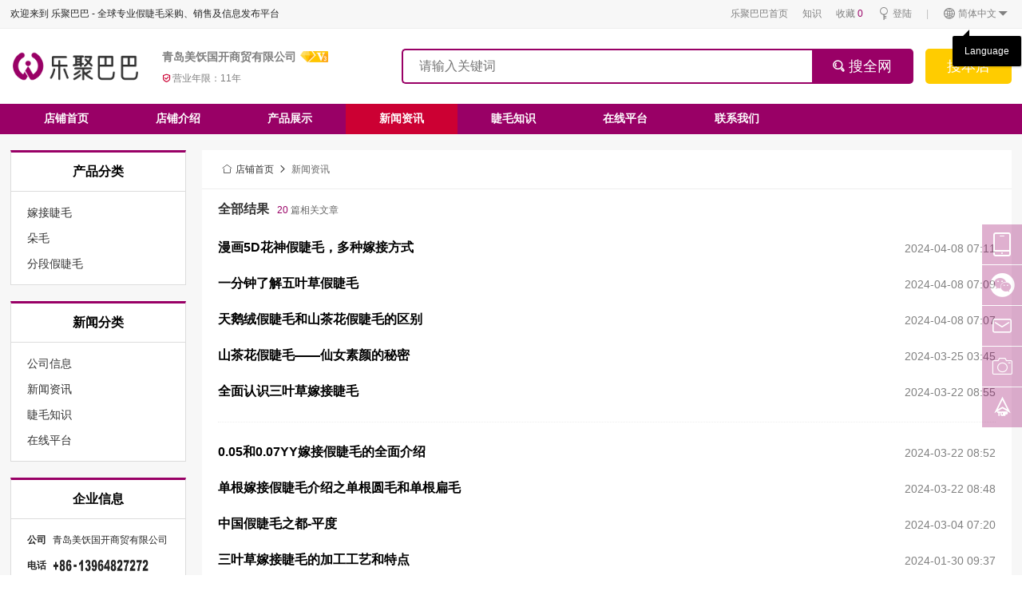

--- FILE ---
content_type: text/html; charset=utf-8
request_url: https://eyelash.lejubaba.com/news/f1130
body_size: 5836
content:
<!DOCTYPE html><html><head><title>新闻资讯 - 全球专业假睫毛采购、销售及信息发布平台 - 乐聚巴巴</title><meta charset="utf-8"><meta http-equiv="X-UA-Compatible" content="IE=edge"><meta name="viewport" content="width=device-width, initial-scale=1, maximum-scale=1, user-scalable=no, viewport-fit=cover" /><meta content="新闻资讯,假睫毛，嫁接睫毛，密排假睫毛，分段假睫毛，朵毛，仿貂毛假睫毛，水貂毛假睫毛，化纤睫毛，彩色假睫毛，单根假睫毛，单簇假睫毛，三叶草假睫毛，剪纸假睫毛，自粘假睫毛，浓密假睫毛，一秒开花假睫毛，25mm假睫毛，3D假睫毛" name="keywords" /><meta content="免费查询更多假睫毛厂家货源详细参数、实时价格、假睫毛新品、优质商品批发/供应信息等，您还可以发布假睫毛产品信息和询价信息" name="description" /><link rel="shortcut icon" href="/static/img/lejubaba/lejubabaico.png" type="image/x-icon"><link rel="stylesheet" href="/static/layui2.9.7/css/layui.css"><link rel="stylesheet" href="/static/js/swiper10.2.0/swiper.min.css"><link rel="stylesheet" href="/static/css/lejubaba/style.min.css?v=1.240421.34"><script src="/static/js/jquery.js"></script><script src="/static/js/util.min.js?v=1.240413.2"></script><script src="/static/layui2.9.7/layui.js"></script><script src="/static/js/lejubaba.min.js?v=1.240419.43"></script><script src="/static/js/swiper10.2.0/swiper.min.js"></script><script src="/static/js/qrcode.min.js"></script></head><body><div class="top"><div class="top-loader"><div class="top-logo"><a href="/"><img src="/static/img/lejubaba/lejubaba.png" /></a></div><div class="top-wel">欢迎来到 乐聚巴巴 - 全球专业假睫毛采购、销售及信息发布平台</div><div class="top-quick"><a href="/">乐聚巴巴首页</a><a href="/knowledge/">知识</a><div class="top-fav"><a href="javascript:void(0);">收藏&nbsp;<span id="favcount">0</span></a><div class="top-fav-loader-template"><a href="javascript:void(0);"><div class="fav-one" data-url="/detail/$id$-f$fid$"><div class="fav-cover" style="background-image: url(https://static.lejubaba.com$pic$/w100);"></div><div class="fav-info"><div class="fav-title">$title$</div><div class="fav-price"><span>$currency$</span>&nbsp;$price$</div></div><div class="fav-delete" data-id="$id$"><i class="layui-icon layui-icon-delete"></i></div></div></a></div><div class="top-fav-loader"><div class="top-fav-note"><i class="layui-icon layui-icon-heart-fill"></i>&nbsp;先添加一些收藏吧~</div></div></div><a href="javascript:void(0);" class="login" data-umami-event="login" data-success="登陆成功" data-expiry="登陆码过期"><i class="layui-icon layui-icon-key"></i>登陆</a><div class="top-user"><a href="javascript:void(0);" class="logout-title"><img src="/static/img/face/0.png" /><span></span></a><div class="top-user-loader"><div class="top-user-one logout" data-umami-event="logout"><i class="layui-icon layui-icon-key"></i>退出</div></div></div><div class="login-loader hidden" data-title="扫码登录"><div class="login-content"><div class="login-qrcode" title="刷新" style="background: url(/static/img/mpqr.png) no-repeat center center white;"><i class="layui-icon layui-icon-refresh"></i></div><div class="login-qrscan hidden"></div><div class="login-note" data-press="长按识别二维码">使用微信扫码登录，有效期10分钟</div><div class="login-identify">微信识别二维码</div></div></div><span>|</span><div class="top-lang"><a href="javascript:void(0);" class="top-lang-select"><i class="layui-icon layui-icon-website" id="toplang"></i>简体中文<i class="layui-icon layui-icon-triangle-d"></i></a><div class="top-lang-loader" data-langlist="cn,hk,en,de,es,fr,it,ja,ko,pt,ru,ar,vi,th"><a href="/" lang="cn" data-lang="cn|zh-cn" data-detectlang="更改语言">简体中文</a><a href="/hk/" lang="hk" data-lang="zh-tw|zh-hk" data-detectlang="更改語言">繁體中文</a><a href="/en/" lang="en" data-lang="en|en-us|en-gb" data-detectlang="Change Language">English</a><a href="/us/" lang="us" data-lang="en|en-us|en-gb" data-detectlang="Change Language">English(US)</a><a href="/de/" lang="de" data-lang="de|de-dk|de-ch|de-de" data-detectlang="Sprache ändern">Deutsch</a><a href="/es/" lang="es" data-lang="es|es-es|es-mx" data-detectlang="Cambiar el idioma">Español</a><a href="/fr/" lang="fr" data-lang="fr|fr-fr" data-detectlang="Changer la langue">Français</a><a href="/it/" lang="it" data-lang="it|it-it" data-detectlang="Cambia lingua">Italiano</a><a href="/ja/" lang="ja" data-lang="ja|ja-jp" data-detectlang="言語の変更">日本語</a><a href="/ko/" lang="ko" data-lang="ko|ko-kr" data-detectlang="언어 변경">한국어</a><a href="/pt/" lang="pt" data-lang="pt|pt-br|pt-pt" data-detectlang="Mudar o Idioma">Português</a><a href="/ru/" lang="ru" data-lang="ru|ru-ru" data-detectlang="Изменить язык">Pусский</a><a href="/ar/" lang="ar" data-lang="ar|ar-sa" data-detectlang="تغيير اللغة">بالعربية</a><a href="/vi/" lang="vi" data-lang="vi|vi-vn" data-detectlang="Thay đổi ngôn ngữ">Tiếng Việt</a><a href="/th/" lang="th" data-lang="th|th-th" data-detectlang="เปลี่ยนภาษา">ภาษาไทย</a></div></div><div class="top-navi"><a href="javascript:void(0);" class="top-lang-select"><i class="layui-icon layui-icon-menu-fill"></i>菜单</a><div class="top-navi-loader"><span>菜单</span><a href="/">乐聚巴巴首页</a><a href="/knowledge/">知识</a><a href="/inquiry/">全网询价</a><span>帮助中心</span><a href="/knowledge/14">使用教程</a><a href="/knowledge/9">入驻流程</a><a href="/knowledge/10">功能介绍</a><a href="/knowledge/11">常见问题</a><span>关于我们</span><a href="/knowledge/1">关于我们</a><a href="/knowledge/6">招商加盟</a><a href="/knowledge/2">人才招聘</a><span>联系我们</span><a href="/knowledge/3">网站合作</a><a href="/knowledge/4">联系我们</a><span>服务协议</span><a href="/knowledge/5">服务协议</a><a href="/knowledge/7">隐私政策</a></div></div></div></div></div><div class="debug" id="debug">{"m":"news","lang":"cn","source":"f1130","fid":"1130","page":1,"ismobile":false,"currency":"\u00a5","platformid":"1","hui":"100"}</div><div class="totop" le-id="totop" title="滚动到顶部"><i class="layui-icon layui-icon-top"></i></div><div class="biz-header"><div class="biz-header-loader"><div class="biz-logo"><a href="/"><img src="/static/img/lejubaba/lejubaba.png" /></a></div><a href="/home/f1130" class="biz-company-info"><div class="biz-company-info-logo" style="background-image: url(https://static.lejubaba.com);"></div><div class="biz-company-info-content"><div class="biz-company-info-name"><span>青岛美饫国开商贸有限公司</span><div class="biz-company-info-veri" data-year="3" title="企业认证第3年"></div></div><div class="biz-company-info-more"><i class="layui-icon layui-icon-auz biz-company-info-auz"></i>&nbsp;<span>营业年限：</span><span>11</span>年</div></div><div class="biz-company-info-about"><i class="layui-icon layui-icon-right"></i></div></a><div class="biz-search-loader"><div class="biz-search-input"><form action="" class="biz-search-form" id="searchform"><input type="text" name="searchkey" id="searchkey" value="" placeholder="请输入关键词" autocomplete="off" /><div class="biz-search-clear-loader"><div class="search-input-clear"><i class="layui-icon layui-icon-close"></i></div></div><button type="submit" id="searchplatform"><i class="layui-icon layui-icon-search" style="font-weight: bold;"></i>&nbsp;搜全网</button><button type="button" id="searchshop" data-fid="1130">搜本店</button></form></div></div></div></div><div class="biz-nav"><div class="biz-nav-loader"><div class="biz-nav-one biz-one-show"><a href="/home/f1130">店铺首页</a></div><div class="biz-nav-one"><a href="/about/f1130">店铺介绍</a></div><div class="biz-nav-one biz-one-show"><a href="/products/f1130">产品展示</a><div class="biz-nav-list"><div class="biz-nav-list-one"><a href="/products/241-f1130"><span>嫁接睫毛</span></a><div class="biz-nav-list-child"></div></div><div class="biz-nav-list-one"><a href="/products/242-f1130"><span>朵毛</span></a><div class="biz-nav-list-child"></div></div><div class="biz-nav-list-one"><a href="/products/288-f1130"><span>分段假睫毛</span></a><div class="biz-nav-list-child"></div></div></div></div><div class="biz-nav-one biz-one-show biz-nav-active"><a href="/news/f1130">新闻资讯</a><div class="biz-nav-list"><div class="biz-nav-list-one"><a href="/news/86-f1130"><span>公司信息</span></a><div class="biz-nav-list-child"></div></div><div class="biz-nav-list-one"><a href="/news/141-f1130"><span>新闻资讯</span></a><div class="biz-nav-list-child"></div></div><div class="biz-nav-list-one"><a href="/news/167-f1130"><span>睫毛知识</span></a><div class="biz-nav-list-child"></div></div><div class="biz-nav-list-one"><a href="/news/172-f1130"><span>在线平台</span></a><div class="biz-nav-list-child"></div></div></div></div><div class="biz-nav-one "><a href="/news/167-f1130">睫毛知识</a><div class="biz-nav-list"><div class="biz-nav-list-one"><a href="/article/704-f1130"><span>国外嫁接假睫毛的常用款式</span></a></div><div class="biz-nav-list-one"><a href="/article/732-f1130"><span>假睫毛里面的朵毛是什么睫毛？</span></a></div><div class="biz-nav-list-one"><a href="/article/743-f1130"><span>三叶草嫁接睫毛的加工工艺和特点</span></a></div><div class="biz-nav-list-one"><a href="/article/749-f1130"><span>中国假睫毛之都-平度</span></a></div><div class="biz-nav-list-one"><a href="/article/757-f1130"><span>山茶花假睫毛——仙女素颜的秘密</span></a></div><div class="biz-nav-list-one"><a href="/article/758-f1130"><span>天鹅绒假睫毛和山茶花假睫毛的区别</span></a></div><div class="biz-nav-list-one"><a href="/article/759-f1130"><span>一分钟了解五叶草假睫毛</span></a></div><div class="biz-nav-list-one"><a href="/article/760-f1130"><span>漫画5D花神假睫毛，多种嫁接方式</span></a></div></div></div><div class="biz-nav-one "><a href="/news/172-f1130">在线平台</a><div class="biz-nav-list"><div class="biz-nav-list-one"><a href="/article/729-f1130"><span>乐聚巴巴店铺</span></a></div></div></div><div class="biz-nav-one biz-one-show"><a href="/contact/f1130">联系我们</a></div></div></div><div class="content content-home"><div class="biz-loader"><div class="biz-left"><div class="biz-block"><div class="biz-block-title">产品分类</div><div class="biz-block-content"><a href="/products/241-f1130"><span>嫁接睫毛</span></a><a href="/products/242-f1130"><span>朵毛</span></a><a href="/products/288-f1130"><span>分段假睫毛</span></a></div></div><div class="biz-block"><div class="biz-block-title">新闻分类</div><div class="biz-block-content"><a href="/news/86-f1130"><span>公司信息</span></a><a href="/news/141-f1130"><span>新闻资讯</span></a><a href="/news/167-f1130"><span>睫毛知识</span></a><a href="/news/172-f1130"><span>在线平台</span></a></div></div><div class="biz-block biz-block-company"><div class="biz-block-title">企业信息</div><div class="biz-block-content"><div><span>公司</span><span>青岛美饫国开商贸有限公司</span></div><div><span>电话</span><span class="glassfilterhide" data-secret="L{h3MUF{PUZ1PEJ4Nkdz"></span></div><div><span>邮箱</span><span class="glassfilterhide" data-secret="cHWreXKiZnGB[32ibXxvZ3:u"></span></div><div><span>地址</span><span class="glassfilterhide">青岛市即墨区万丽金融广场B座821</span></div><div class="biz-block-qrcode"><div id="mobileqrcode"></div><text>扫码查看手机版</text></div></div></div></div><div class="biz-right"><div class="biz-nav-link"><i class="layui-icon layui-icon-home"></i><a href="/home/f1130">店铺首页</a><i class="layui-icon layui-icon-right"></i><span>新闻资讯</span></div><div class="biz-result"><span class="biz-result-title">全部结果</span><span class="biz-result-count">20&nbsp;</span>篇相关文章</div><div id="newsTemplate" class="hidden"><div class="biz-news-one"><a href="/article/{id}-f{fid}">{title}</a><span>{datestr}</span></div></div><div class="biz-news"><div class="biz-news-list"><div class="biz-news-one"><a href="/article/760-f1130" title="漫画5D花神假睫毛，多种嫁接方式">漫画5D花神假睫毛，多种嫁接方式</a><span>2024-04-08 07:11</span></div><div class="biz-news-one"><a href="/article/759-f1130" title="一分钟了解五叶草假睫毛">一分钟了解五叶草假睫毛</a><span>2024-04-08 07:09</span></div><div class="biz-news-one"><a href="/article/758-f1130" title="天鹅绒假睫毛和山茶花假睫毛的区别">天鹅绒假睫毛和山茶花假睫毛的区别</a><span>2024-04-08 07:07</span></div><div class="biz-news-one"><a href="/article/757-f1130" title="山茶花假睫毛——仙女素颜的秘密">山茶花假睫毛——仙女素颜的秘密</a><span>2024-03-25 03:45</span></div><div class="biz-news-one"><a href="/article/756-f1130" title="全面认识三叶草嫁接睫毛">全面认识三叶草嫁接睫毛</a><span>2024-03-22 08:55</span></div><div class="biz-news-one"><a href="/article/755-f1130" title="0.05和0.07YY嫁接假睫毛的全面介绍">0.05和0.07YY嫁接假睫毛的全面介绍</a><span>2024-03-22 08:52</span></div><div class="biz-news-one"><a href="/article/754-f1130" title="单根嫁接假睫毛介绍之单根圆毛和单根扁毛">单根嫁接假睫毛介绍之单根圆毛和单根扁毛</a><span>2024-03-22 08:48</span></div><div class="biz-news-one"><a href="/article/749-f1130" title="中国假睫毛之都-平度">中国假睫毛之都-平度</a><span>2024-03-04 07:20</span></div><div class="biz-news-one"><a href="/article/743-f1130" title="三叶草嫁接睫毛的加工工艺和特点">三叶草嫁接睫毛的加工工艺和特点</a><span>2024-01-30 09:37</span></div><div class="biz-news-one"><a href="/article/741-f1130" title="封神的5D花神仙子睫毛，闪电开花">封神的5D花神仙子睫毛，闪电开花</a><span>2024-01-26 10:46</span></div><div class="biz-news-one"><a href="/article/732-f1130" title="假睫毛里面的朵毛是什么睫毛？">假睫毛里面的朵毛是什么睫毛？</a><span>2024-01-09 04:30</span></div><div class="biz-news-one"><a href="/article/729-f1130" title="乐聚巴巴店铺">乐聚巴巴店铺</a><span>2024-01-04 02:55</span></div><div class="biz-news-one"><a href="/article/718-f1130" title="假睫毛产品在国外的使用情况">假睫毛产品在国外的使用情况</a><span>2023-12-16 09:24</span></div><div class="biz-news-one"><a href="/article/704-f1130" title="国外嫁接假睫毛的常用款式">国外嫁接假睫毛的常用款式</a><span>2023-11-20 10:32</span></div><div class="biz-news-one"><a href="/article/679-f1130" title="全球假睫毛，七成平度造">全球假睫毛，七成平度造</a><span>2023-11-01 10:53</span></div><div class="biz-news-one"><a href="/article/678-f1130" title="中国假睫毛之都——山东平度">中国假睫毛之都——山东平度</a><span>2023-11-01 10:45</span></div><div class="biz-news-one"><a href="/article/673-f1130" title="如何选择适合自己的假睫毛？">如何选择适合自己的假睫毛？</a><span>2023-10-06 10:40</span></div><div class="biz-news-one"><a href="/article/672-f1130" title="自粘假睫毛为什么火了？">自粘假睫毛为什么火了？</a><span>2023-10-06 10:36</span></div><div class="biz-news-one"><a href="/article/552-f1130" title="公司生产各种睫毛">公司生产各种睫毛</a><span>2022-03-22 02:21</span></div><div class="biz-news-one"><a href="/article/548-f1130" title="关于我们">关于我们</a><span>2022-03-21 11:31</span></div></div></div><div class="page"><div class="page-loader"><a href="javascript:void(0);" id="pageprev">上一页</a><a href="/news/p1-f1130" class="page-i page-active">1</a><a href="javascript:void(0);" id="pagenext">下一页</a></div></div></div></div></div><div class="float-contact"><div class="float-contact-loader"><div class="float-contact-one" le-id="openTel" data-content="L{h3MUF{PUZ1PEJ4Nkdz" data-msg="电话号码已复制，即将拨打电话" data-umami-event="callphone"><div class="float-contact-desc"><p>电话：<span class="glassfilterhide" data-secret="L{h3MUF{PUZ1PEJ4Nkdz"></span></p></div><i class="layui-icon layui-icon-cellphone"></i></div><div class="float-contact-one"><div class="float-contact-desc"><p le-id="openWX" data-content="uooker" data-msg="微信号已复制，请允许打开微信" data-umami-event="wechat">微信号：<span class="glassfilterhide">uooker</span></p></div><i class="layui-icon layui-icon-login-wechat"></i></div><div class="float-contact-one" le-id="openEmail" data-content="cHWreXKiZnGB[32ibXxvZ3:u" data-msg="邮箱地址已复制，即将打开邮箱" data-umami-event="email"><div class="float-contact-desc"><p>邮箱：<span class="glassfilterhide" data-secret="cHWreXKiZnGB[32ibXxvZ3:u"></span></p></div><i class="layui-icon layui-icon-email"></i></div><div class="float-contact-one"><div class="float-contact-desc"><text>扫码查看手机版</text><p id="mobileqrcodefloat"></p></div><i class="layui-icon layui-icon-camera"></i></div><div class="float-contact-one" le-id="totop"><i class="layui-icon layui-icon-top"></i></div></div></div><div class="footer"><div class="footer-loader"><div class="footer-quick"><div class="footer-link"><div class="footer-link-one"><span>帮助中心</span><a href="/knowledge/14">使用教程</a><a href="/knowledge/9">入驻流程</a><a href="/knowledge/10">功能介绍</a><a href="/knowledge/11">常见问题</a></div><div class="footer-link-one"><span>关于我们</span><a href="/knowledge/1">关于我们</a><a href="/knowledge/6">招商加盟</a><a href="/knowledge/2">人才招聘</a></div><div class="footer-link-one"><span>联系我们</span><a href="/knowledge/3">网站合作</a><a href="/knowledge/4">联系我们</a></div><div class="footer-link-one"><span>服务协议</span><a href="/knowledge/5">服务协议</a><a href="/knowledge/7">隐私政策</a></div><div class="footer-link-one"><span>友情链接</span><a href="https://eyelash.lejubaba.com/">Eyelash</a><a href="https://hair.lejubaba.com/">Hair</a><a href="https://market.lejubaba.com/">Market</a></div></div><div class="footer-qrcode"><img src="/static/img/mpqr.png" /><span>微信手机版</span></div><div class="hidden" id="footer-qrcode-wechat"><img src="/static/img/mpqr.png" /><span>检测到微信，长按识别打开小程序</span></div></div><div class="footer-copyright"><span><a href="https://beian.miit.gov.cn/" target="_blank" rel="nofollow">鲁ICP备2021034452号-2</a><a href="https://www.beian.gov.cn/" target="_blank" rel="nofollow"><img src="/static/img/beian.png" width="14px" />&nbsp;鲁公网安备37028202001017号</a></span><span>eyelash.lejubaba.com &copy; 版权所有</span></div><div class="footer-navi"><a href="/"><i class="layui-icon layui-icon-home"></i>首页</a><a href="/knowledge/4"><i class="layui-icon layui-icon-service"></i>客服</a><a href="/inquiry/"><i class="layui-icon layui-icon-form"></i>询价单</a></div></div></div><script async src="https://analytics.meshfans.com/script.js" data-website-id="1389fe58-795d-404b-b45b-e4ef180bafe3"></script></body></html>

--- FILE ---
content_type: text/html; charset=utf-8
request_url: https://eyelash.lejubaba.com/api/dynamicvalue
body_size: -144
content:
{"code":"success","message":"","data":{"user":null}}

--- FILE ---
content_type: text/css
request_url: https://eyelash.lejubaba.com/static/css/lejubaba/style.min.css?v=1.240421.34
body_size: 15283
content:
:root{--first-color:#906;--second-color:#fc0;--third-color:#c03;--first-hover-color:rgba(153,0,102,0.2);--bg-color:#f7f7f7;--content-width:98%;--content-min-width:1000px;--content-max-width:1400px}body,div{margin:0;padding:0;font-size:12px}.hidden{display:none!important}a:link,a:visited{color:grey;text-decoration:none}a:hover{color:var(--first-color)}.debug{display:none}.ico-video{background:url(/static/img/lejubaba/video.png) no-repeat center center;background-size:20%}.ico-panorama{background:url(/static/img/lejubaba/panorama.png) no-repeat center center;background-size:20%}.ico-socia{background:url(/static/img/lejubaba/shejiao.png) no-repeat 0 center;background-size:500%;width:40px;height:40px;margin-right:8px;filter:sepia();cursor:pointer}.ico-socia:hover{filter:drop-shadow(2px 2px 2px gray)}.ico-socia-youtube{background-position-x:0}.ico-socia-facebook{background-position-x:25%}.ico-socia-instagram{background-position-x:50%}.ico-socia-twitter{background-position-x:75%}.ico-socia-linkedin{background-position-x:100%}.glassfilter{user-select:none}.glassfilter .glassfilterhide{filter:blur(3px)}.glassfiltertext{display:none}.glassfilter .glassfiltertext{display:flex;align-items:center;justify-content:center;color:var(--first-color);font-size:14px}[data-secret]{display:flex;align-items:center}char{display:inline-flex;width:.75rem;height:.75rem;background-image:url(/static/img/lejubaba/char.png);background-repeat:no-repeat;background-size:1100%;filter:grayscale(1);transform:scaleX(.75) scaleY(1.2);margin:0 -2px}.top{width:100%;height:35px;background:var(--bg-color);border-bottom:solid thin #eee;display:flex;justify-content:center}.top-loader{width:var(--content-width);min-width:var(--content-min-width);max-width:var(--content-max-width);display:flex;justify-content:space-between;line-height:35px}.top-logo{display:none!important}.top-wel{flex:1}.top-quick{display:flex;justify-content:flex-end}.top-quick>a,.top-quick>div,.top-quick>span{margin-left:18px;display:flex;align-items:center}.top-quick>span{color:silver}.top-quick a>span{color:var(--first-color)}.top-quick i{margin-right:3px}.top-quick a.logout-title{display:flex;align-items:center}.top-quick a.logout-title img{width:20px;height:20px;border-radius:50%;margin:0 2px 3px 0}div.top-user{display:none;justify-content:center;position:relative}.top-user:hover .top-user-loader{display:flex!important}.top-user-loader{position:absolute;top:35px;width:120px;max-height:200px;overflow-y:auto;background:rgba(247,247,247,.8);backdrop-filter:blur(20px);-webkit-backdrop-filter:blur(20px);display:none;flex-direction:column;z-index:999;border:solid thin #eee;border-top:0;border-bottom-left-radius:8px;border-bottom-right-radius:8px}.top-user-one{text-align:center;cursor:pointer}.top-user-one:last-child{border-top:solid thin #d3d3d3;line-height:1.8rem}.top-user-one:hover{background:var(--first-color);color:#fff}.top-fav{justify-content:flex-end;margin-left:0!important;padding-left:18px}.top-fav-hover,.top-fav:hover .top-fav-loader{display:flex!important}.top-fav-select{display:flex;align-items:center}.top-fav-loader-template{display:none}.top-fav-loader{position:absolute;top:35px;padding:8px 0;width:240px;max-height:65vh;overflow-y:auto;background:rgba(247,247,247,.8);backdrop-filter:blur(20px);-webkit-backdrop-filter:blur(20px);display:none;flex-direction:column;z-index:999;border:solid thin #eee;border-top:0;border-bottom-left-radius:8px;border-bottom-right-radius:8px}.top-fav-note{text-align:center;display:flex;align-items:center;justify-content:center}.top-fav-note i{color:var(--third-color)}.top-fav-loader>a{width:100%;font-size:14px}.top-fav-loader>a:link,.top-fav-loader>a:visited{text-align:center}.top-fav-loader>a:hover{background:var(--second-color);color:#000}.fav-one{flex:1;display:flex;align-items:center;padding:5px}.fav-cover{width:50px;height:50px;margin-right:5px;border-radius:4px;background-position:center center;background-size:cover}.fav-info{flex:1;display:flex;flex-direction:column;overflow:hidden}.fav-title{font-size:12px;height:30px;line-height:30px;overflow:hidden;white-space:nowrap;text-overflow:ellipsis;text-align:left}.fav-price{color:var(--third-color);height:20px;line-height:20px;font-size:14px;text-align:left}.fav-price>span{font-size:8px}.fav-delete{width:30px;display:none;justify-content:center;align-items:center}.fav-one:hover .fav-delete{display:flex}.fav-delete i{font-weight:700}.top-lang{justify-content:flex-end;margin-left:0!important;padding-left:18px}.top-lang:hover .top-lang-loader{display:flex}.top-lang-select{display:flex;align-items:center}.top-lang-loader{position:absolute;top:35px;width:240px;overflow:hidden;background:rgba(247,247,247,.8);backdrop-filter:blur(20px);-webkit-backdrop-filter:blur(20px);display:none;flex-wrap:wrap;z-index:999;border:solid thin #eee;border-top:0;border-bottom-left-radius:8px;border-bottom-right-radius:8px}.top-lang-loader>a{width:50%;line-height:30px;font-size:14px}.top-lang-loader>a:link,.top-lang-loader>a:visited{text-align:center}.top-lang-loader>a:hover{background:var(--first-color);color:#fff}.top-navi{display:none!important}.totop{width:40px;height:40px;position:fixed;bottom:300px;right:20px;display:none;justify-content:center;align-items:center;border-radius:50%;z-index:999;background:var(--first-color);cursor:pointer}.totop>i{font-size:2rem;color:#fff;font-weight:700}@media (min-width:1500px){.totop{right:calc(100vw / 2 - 700px - 50px)}}.header{width:100%;overflow:hidden;margin:20px 0;display:flex;justify-content:center}.header-loader{width:var(--content-width);min-width:var(--content-min-width);max-width:var(--content-max-width);overflow:hidden;display:flex;justify-content:space-between;align-items:center}.logo{width:200px;overflow:hidden;margin-right:50px}.logo img{width:200px}.logo span{display:flex;justify-content:space-around;color:gray;font-weight:200}.search-loader{flex:1}.search-menu{display:flex;font-size:14px}.search-menu>span{min-width:60px;height:35px;padding:0 8px;display:flex;justify-content:center;align-items:center;cursor:pointer}.search-menu>.search-menu-active{background:var(--first-color);color:#fff;border-top-left-radius:5px;border-top-right-radius:5px}.search-input{display:flex;position:relative;top:-5px}.search-form{display:flex;width:100%}.search-form>input{flex:1;height:48px;margin:0;padding:0 0 0 20px;font-size:16px;border:solid 2px var(--first-color);border-right:0;border-bottom-left-radius:5px;border-top-left-radius:5px}.search-form>input:focus{outline:0}.search-form>button{border:0;margin:0;padding:0 25px;font-size:18px;cursor:pointer}.search-form>button:nth-child(3){background:var(--first-color);color:#fff;border:solid 2px var(--first-color);border-left:0;border-top-right-radius:5px;border-bottom-right-radius:5px}.search-form>button:nth-child(4){background:var(--second-color);color:#fff;border:solid 2px var(--second-color);border-radius:5px;margin-left:15px}.search-clear-loader{position:relative;width:0;height:50px;align-items:center;display:none}.search-input-clear{position:absolute;left:-35px;width:22px;height:22px;background:rgba(0,0,0,.4);color:#fff;border-radius:50%;display:flex;justify-content:center;align-items:center;font-weight:700;cursor:pointer}.search-input-clear:hover{background:rgba(0,0,0,.7)}.search-keys{height:24px;line-height:24px}.search-keys a{margin-right:8px}.footer{width:100%;display:flex;background:#333;justify-content:center}.footer-loader{width:var(--content-width);min-width:var(--content-min-width);max-width:var(--content-max-width);overflow:hidden;display:flex;flex-direction:column;justify-content:space-between;align-items:center}.footer-quick{width:95%;display:flex;margin:30px 0;justify-content:space-between;align-items:center}.footer-link{flex:1;display:flex;justify-content:flex-start}.footer-link-one{width:16%;min-width:120px;max-width:200px;display:flex;flex-direction:column}.footer-link-one>span{color:#eee;font-size:18px;line-height:50px}.footer-link-one>a{font-size:14px;line-height:24px}.footer-link-one>a:link,.footer-link-one>a:visited{color:silver}.footer-link-one>a:hover{color:#fff;text-decoration:underline}.footer-qrcode{width:200px;display:flex;justify-content:center;align-items:center;flex-direction:column}.footer-qrcode>img{width:100px;height:100px;background-color:#fff;border-radius:3px}.footer-qrcode>span{color:silver;line-height:35px}.footer-qrcode-wechat{display:flex;flex-direction:column;justify-content:center;align-items:center;font-weight:.85rem}.footer-qrcode-wechat img{width:70vw;height:70vw;max-width:300px;max-height:300px}.footer-copyright{width:100%;border-top:solid thin #444;color:silver;padding:16px 0;display:flex;flex-direction:column;align-items:center}.footer-copyright>span{line-height:32px}.footer-copyright>span>a{margin:0 15px}.footer-copyright>span>a:link,.footer-copyright>span>a:visited{color:silver}.footer-copyright>span>a:hover{color:#fff}.footer-navi{display:none}.login-content{display:flex;flex-direction:column;align-items:center}.login-qrcode,.login-qrscan{width:180px;height:180px;background-size:contain!important;display:flex;justify-content:center;align-items:center}.login-qrcode i{display:none;font-size:50px;color:#fff}.login-qrcode:hover{background-blend-mode:darken;cursor:pointer;background-color:gray!important}.login-qrcode:hover i{display:inherit}.login-qrcode img{width:100%;height:100%}.login-note{color:gray;line-height:25px}.login-qrscan img{width:100%;height:100%}.login-identify{color:#00f;text-decoration:underline;display:none}.content{width:100%;display:flex;flex-direction:column;justify-content:center;align-items:center;padding:20px 0 50px 0}.content-home,.content-index{background:var(--bg-color)}.index-loader{width:1200px;display:flex;flex-direction:column}.index-top{width:100%;display:flex}.index-swiper-loader{flex:1;overflow:hidden;border-radius:4px;background:#fff}.index-swiper{width:100%;height:100%}.index-swiper-one{background-repeat:no-repeat;background-size:cover;background-position:center center}.index-my{width:250px;margin-left:10px;background:#fff;overflow:hidden;border-radius:4px;padding:20px 0}.index-my-info{display:flex;padding:0 15px}.index-my-photo{width:50px;height:50px;overflow:hidden;border-radius:50%}.index-my-photo img{width:100%;height:100%}.index-my-me{flex:1;display:flex;flex-direction:column;margin-left:15px;justify-content:space-evenly}.index-my-nickname{font-size:14px}.index-my-welcome{color:gray}.index-my-onekey{width:100%}.index-my-onekey img{width:100%}.index-my-onekeynote{position:relative;width:0;height:0}.index-my-onekeynote span{position:absolute;width:max-content}.index-my-onekeynote span:nth-child(1){top:-53px;left:30px;font-size:14px;font-weight:700}.index-my-onekeynote span:nth-child(2){top:-33px;left:30px;font-weight:300}.index-my-button{display:flex;justify-content:space-between;align-items:center;padding:20px;margin-top:10px}.index-my-button button{width:90px;height:35px;color:#fff;font-size:16px;border:0;border-radius:4px;cursor:pointer}.index-my-button .btn-login{background:var(--first-color)}.index-my-button .btn-register{background:var(--second-color)}.index-my-button .btn-logout{background:var(--first-color);display:none}.index-my-notice{padding:0 20px}.index-my-notice-title{display:flex}.index-my-notice-title span{border-bottom:solid 2px var(--first-color);color:var(--first-color);line-height:24px}.index-my-notice-list{display:flex;flex-direction:column;margin-top:10px}.index-my-notice-list a{line-height:20px;overflow:hidden;white-space:nowrap;text-overflow:ellipsis}.index-my-notice-list a:link,.index-my-notice-list a:visited{color:#333}.index-my-notice-list a:hover{color:var(--first-color)}.index-information{margin-top:25px;display:flex;align-items:center;background:#fff;padding:12px 50px}.index-info-one{display:flex;align-items:center;flex:1;border-left:solid thin #eee}.index-info-one:first-child{border:0}.index-info-one img{width:40px;height:40px;margin:0 20px}.index-info-one span{flex:1;font-size:18px}.index-recommend{margin-top:20px;display:flex;justify-content:space-between}.index-recom-one{width:590px;background:#fff;border-radius:4px}.index-recom-header{display:flex;align-items:baseline;height:30px;background:var(--bg-color);padding:10px}.index-recom-header>i{color:var(--first-color);font-weight:700}.index-recom-header>span{font-size:16px;font-weight:700;flex:1;margin-left:8px}.index-recom-header>a{font-size:14px;display:flex;align-items:center}.index-recom-header>a>i{font-size:14px}.index-recom-swiper{width:560px;margin:15px;overflow:hidden}.rec-pro-list{display:flex}.rec-pro-one{width:100%;display:flex;flex-direction:column}.rec-pro-pic{width:165px;height:165px;background:url(/static/img/lejubaba/lejubababg.png) no-repeat center center;background-size:80%}.rec-pro-pic>div{width:100%;height:100%;background-size:cover}.rec-pro-pic:hover{filter:brightness(.85)}.rec-pro-title{width:165px;line-height:30px;overflow:hidden;white-space:nowrap;text-overflow:ellipsis}.rec-pro-price{color:var(--third-color);font-size:16px}.rec-pro-price span{font-size:12px;margin-right:5px}.rec-pro-price text{color:gray;font-size:12px;margin-left:8px}.swiper-button-next,.swiper-button-prev{color:#fff;background:rgba(0,0,0,.3);height:60px}.swiper-button-next::after,.swiper-button-prev::after{content:''}.swiper-button-prev{border-top-right-radius:8px;border-bottom-right-radius:8px;margin-left:-10px;margin-top:-50px}.swiper-button-next{border-top-left-radius:8px;border-bottom-left-radius:8px;margin-right:-10px;margin-top:-50px}.index-products,.index-shop{background:#fff;margin-top:20px;border-radius:4px;padding:20px}.index-products-header,.index-shop-header{display:flex;align-items:baseline;line-height:50px}.index-products-header span:nth-child(1),.index-shop-header span:nth-child(1){font-size:22px;font-weight:700}.index-products-header span:nth-child(2),.index-shop-header span:nth-child(2){color:gray;margin-left:10px;font-size:14px}.index-shop-swiper{width:100%}.index-shop-list{display:flex}.index-shop-one{width:100%}.index-shop-loader{margin:0 5px;padding:25px 0;background:var(--bg-color)}.index-shop-loader>a{width:100%;display:flex;flex-direction:column;align-items:center;justify-content:center}.index-shop-logo{width:60px;height:60px;background-size:cover;border-radius:50%;background-color:#fff;margin:0 auto}.index-shop-name{font-size:16px;line-height:50px;height:50px;text-align:center;display:flex;align-items:center}.index-shop-prolist{width:calc(100% - 30px);padding:0 15px;display:flex;justify-content:space-between}.index-shop-proone{width:75px;height:75px;background:url(/static/img/lejubaba/lejubababg.png) no-repeat center center;background-size:80%}.index-shop-proone>div{width:100%;height:100%;background-size:cover}.index-shop-enter button{margin:20px 20px 0;border:0;min-width:60px;height:28px;padding:0 8px;background:var(--first-color);color:#fff;border-radius:4px;cursor:pointer}.index-activity{margin-top:20px;display:flex;flex-direction:column}.index-activity img{width:100%;border-radius:4px}.index-products-list{display:flex;justify-content:space-between;flex-wrap:wrap}.index-pro-one{width:220px;cursor:pointer;border:solid thin #eee;margin-top:15px}.index-pro-one:hover{border:solid thin var(--first-color)}.index-pro-img-loader{width:220px;height:220px;background-size:cover;background-position:center center;overflow:hidden}.index-pro-img-ico{width:100%;height:calc(100% - 52px);margin-top:26px;display:flex;justify-content:center;align-items:center;filter:drop-shadow(2px 2px 5px #000)}.index-pro-img-text{width:100%;height:26px;line-height:26px;background:var(--first-color);color:#fff;text-align:center;opacity:.92;display:none}.index-pro-one:hover .index-pro-img-ico{filter:opacity(.6)}.index-pro-one:hover .index-pro-img-text{display:block}.index-pro-info{display:flex;flex-direction:column;width:94%;margin:5% 3%}.index-pro-price{font-size:20px;font-weight:bolder;color:var(--third-color);line-height:26px}.index-pro-price>span{font-size:10px;margin-right:5px}.index-pro-title{height:40px;line-height:20px;overflow:hidden;color:#333;display:-webkit-box;-webkit-box-orient:vertical;-webkit-line-clamp:2}.index-pro-pick{width:220px}.index-products-more{display:flex;justify-content:center;padding:30px 0}.index-products-more a:link,.index-products-more a:visited{border:solid thin #eee;background:#fff;width:120px;height:35px;border-radius:6px;font-size:14px;cursor:pointer;display:flex;justify-content:center;align-items:center}.index-products-more a:hover{background:#eee;color:#333}.index-products-over{display:flex;flex-direction:column;justify-content:center;align-items:center;margin:20px auto;color:#555}.index-products-over i{font-size:50px;margin-bottom:20px}@media (max-width:900px){.index-shop-proone{width:65px;height:65px}}@media (max-width:1100px){.index-shop-proone{width:70px;height:70px}}.category-select{width:100%;display:flex;justify-content:center}.category-select-loader{width:var(--content-width);min-width:var(--content-min-width);max-width:var(--content-max-width);overflow:hidden;display:flex;align-items:center;margin:15px 0}.category-select-info{flex:1;min-height:30px;display:flex;justify-content:flex-start;align-items:center;flex-wrap:wrap}.category-select-title{color:var(--first-color);font-size:16px}.category-select-arrow i{font-size:10px;color:#555}.category-select-result{color:gray}.category-select-result>span{color:var(--first-color)}.category-select-tags{display:flex}.category-select-clear,.category-select-hide,.category-select-tags-one{line-height:18px;border:solid thin #ddd;padding:2px 8px;margin:3px 6px;cursor:pointer}.category-select-tags-one{display:flex;align-items:center;padding:0 0 0 8px}.category-select-clear:hover,.category-select-tags-one:hover{border:solid thin var(--first-color)}.category-select-tags-one>span{color:var(--first-color)}.category-select-tags-one>i{font-size:8px;margin-left:5px;padding:2px 4px}.category-select-tags-one:hover i{background:var(--first-color);color:#fff}.category-select-hide{background:#f3f3f3;color:#555}.category-select-hide>span{display:flex;align-items:center}.category-select-hide>span i{font-size:8px!important;margin-left:5px}.category-header{width:100%;border-bottom:solid 2px var(--first-color);display:flex;justify-content:center}.category-header-loader{width:var(--content-width);min-width:var(--content-min-width);max-width:var(--content-max-width);overflow:hidden}.category-header-nav{display:flex;justify-content:flex-start}.category-header-nav>a{padding:8px 20px;font-size:16px}.category-header-nav>a:link,.category-header-nav>a:visited{background:var(--first-color);color:#fff;border-top-left-radius:5px;border-top-right-radius:5px}.category{width:100%;display:flex;justify-content:center}.category-loader{width:var(--content-width);min-width:var(--content-min-width);max-width:var(--content-max-width);overflow:hidden}.category-tags{width:100%;display:flex;flex-direction:column;background:#ddd;margin-top:15px}.category-tags-one{width:calc(100% - 2px);display:flex;background:#eee;margin:0 1px 1px 1px}.category-tags-one:nth-child(1){margin-top:1px}.category-tags-title{width:80px;padding:10px;line-height:30px;font-size:16px;color:#555}.category-tags-list{flex:1;display:flex;background:#fff;padding:10px;flex-wrap:wrap;border-left:solid 1px #ddd}.category-tags-list>a{margin-right:15px;line-height:30px;font-size:14px;word-break:keep-all}.category-tags-list>a:link,.category-tags-list>a:visited{color:#333}.category-tags-list>a.active,.category-tags-list>a:hover{color:var(--first-color)}.content-knowledge{background:var(--bg-color)}.knowledge-loader{width:100%;min-width:800px;max-width:1000px;background:#fff;border:4px;display:flex;padding:60px 40px}.knowledge-left{min-width:90px;max-width:160px;display:flex;flex-direction:column}.knowledge-cat-title{font-size:16px;font-weight:700;line-height:2rem}a.knowledge-cat-subject{font-size:14px;line-height:2rem}a.knowledge-cat-subject:hover{color:var(--first-color)}a.knowledge-cat-active{color:var(--first-color)}.knowledge-right{flex:1;margin-left:50px}.knowledge-title{font-size:24px;font-weight:700;margin-bottom:15px}.knowledge-detail{font-size:16px;line-height:30px;padding-right:30px}.knowledge-detail img{max-width:100%}.stock-loader{height:600px;display:flex;flex-direction:column}.stock-description{display:flex;flex-direction:column;justify-content:center;align-items:center;min-height:200px}.stock-table img{width:20px;height:20px;margin:0!important;display:inherit!important}.stock-table .layui-table-tool-temp{padding:0}.stock-nav{height:50px;display:flex;flex-wrap:wrap;overflow-y:auto}.stock-nav>div{border-right:solid thin #ddd;background-color:#eee;display:flex;padding:3px 10px;margin:1px 0 0;justify-content:center;align-items:center;font-weight:bolder;cursor:pointer;line-height:20px}.stock-nav>div.active{background-color:#fff;color:green}.stock-fullscreen{position:fixed;top:0;left:0;width:100vw!important;min-width:100vw!important;max-width:100vw!important;height:100vh;background:#fff;padding:0}.content-inquiry{background:var(--bg-color)}.inquiry-loader{width:1000px;background:#fff;border:4px;display:flex;padding:60px 30px 50px 50px;flex-direction:column}.inquiry-title{font-size:18px;font-weight:700;border-bottom:solid thin #eee;padding-bottom:15px}.inquiry-content{display:flex;flex-direction:column}.inquiry-list{width:100%;margin:30px 0;font-size:14px}.inquiry-list thead{font-weight:700}.inquiry-list tr{line-height:40px}.inquiry-list td{padding:5px 10px 5px 0}.inquiry-list td i{margin-right:0;font-size:18px;cursor:pointer}.inquiry-content input{width:100%;max-width:500px;border:solid thin #eee;border-radius:4px;line-height:40px;text-indent:8px}.inquiry-content input:hover{border:solid thin var(--first-color)}.inquiry-add{color:var(--first-color);display:flex;align-items:center;font-size:16px;cursor:pointer;padding-bottom:15px;border-bottom:solid thin #eee}.inquiry-contact{width:100%}.inquiry-contact-title{font-size:16px;font-weight:700;margin:20px 0}.inquiry-contact-content{display:flex}.inquiry-contact-content input{margin-right:10px;width:200px;font-size:14px}.inquiry-submit{margin:50px 0}.inquiry-submit button{background:var(--first-color)}.inquiry-submit button:disabled{background:gray}.content-feedback{background:var(--bg-color)}.feedback-loader{width:1000px;background:#fff;border:4px;display:flex;padding:60px 30px 50px 50px;flex-direction:column}.feedback-title{font-size:18px;font-weight:700;border-bottom:solid thin #eee;padding-bottom:15px}.feedback-content{padding:30px 0 0}.feedback-submit button{background:var(--first-color)}.feedback-submit button:disabled{background:gray}.list{width:100%;display:flex;flex-direction:column;justify-content:center;align-items:center}.list-loader{width:var(--content-width);min-width:var(--content-min-width);max-width:var(--content-max-width);overflow:hidden;display:flex;justify-content:space-between;flex-wrap:wrap}.list-loader:after{content:'';width:25%}.pro-without{flex:1;display:flex;flex-direction:column;justify-content:center;align-items:center;margin:80px 0 50px;font-size:16px;font-weight:300}.pro-without i{font-size:80px;margin-bottom:10px;color:gray}.pro-pick{overflow:hidden;width:236px}.pro-one{width:236px;cursor:pointer;border:solid thin #eee;margin-top:18px}.pro-one:hover{border:solid thin var(--first-color)}.pro-img-loader{width:236px;height:236px;background-size:cover;overflow:hidden}.pro-img-ico{width:100%;height:calc(100% - 52px);margin-top:26px;display:flex;justify-content:center;align-items:center;filter:drop-shadow(2px 2px 5px #000)}.pro-img-text{width:100%;height:26px;line-height:26px;background:var(--first-color);color:#fff;text-align:center;opacity:.92;display:none}.pro-one:hover .pro-img-ico{filter:opacity(.6)}.pro-one:hover .pro-img-text{display:block}.pro-info{display:flex;flex-direction:column;width:94%;margin:5% 3%}.pro-price{font-size:20px;font-weight:bolder;color:var(--third-color);line-height:26px}.pro-price>span{font-size:10px;margin-right:5px}.pro-title{height:40px;line-height:20px;overflow:hidden;color:#333;display:-webkit-box;-webkit-box-orient:vertical;-webkit-line-clamp:2}@media (min-width:1000px){.pro-pick{width:23.5vw}.pro-one{width:23.5vw;margin-top:1.5vw}.pro-img-loader{width:23.5vw;height:23.5vw}}@media (min-width:1200px){.pro-pick{width:19vw}.pro-one{width:19vw;margin-top:.8vw}.pro-img-loader{width:19vw;height:19vw}}@media (min-width:1400px){.pro-pick{width:270px}.pro-one{width:270px}.pro-img-loader{width:270px;height:270px}}.page{width:100%;display:flex;justify-content:center;background:#fff}.page-loader{width:var(--content-width);min-width:var(--content-min-width);max-width:var(--content-max-width);overflow:hidden;display:flex;margin:20px 0;justify-content:center}.page-loader>a,.page-loader>span{display:flex;justify-content:center;align-items:center;min-width:10px;height:40px;margin:4px;padding:0 15px;text-align:center;font-size:14px;border-radius:5px;color:#333;background:#eee}.page-loader>a.page-active,.page-loader>a:hover{background:var(--first-color);color:#fff}.recommend{width:100%;display:flex;justify-content:center}.recommend-loader{width:var(--content-width);min-width:var(--content-min-width);max-width:var(--content-max-width);overflow:hidden;border:solid thin #eee;border-radius:4px}.recommend-title{border-left:solid thick var(--first-color);font-size:20px;color:#333;margin:30px 30px 0 30px;text-indent:15px}.recommend-list{display:flex;justify-content:space-between;flex-wrap:wrap;margin:0 30px 30px 30px}.recommend-pro-one{width:180px;cursor:pointer;margin-top:18px}.recommend-pro-one:nth-child(15){display:inherit}.recommend-pro-pic{width:180px;height:180px;background:url(/static/img/lejubaba/lejubababg.png) no-repeat center center;background-size:80%}.recommend-pro-pic>div{width:100%;height:100%;background-size:cover}.recommend-pro-title{height:40px;line-height:20px;overflow:hidden;color:#333;margin:0 5px}.recommend-pro-price{font-size:20px;color:var(--third-color);line-height:20px;margin:0 5px}.recommend-pro-price>span{font-size:10px;margin-right:5px}@media (min-width:1000px){.recommend-pro-pick{width:17.5vw}.recommend-pro-one{width:17.5vw;margin-top:1.5vw}.recommend-pro-pic{width:17.5vw;height:17.5vw}.recommend-pro-one:nth-child(15){display:inherit}}@media (min-width:1200px){.recommend-pro-pick{width:13.2vw}.recommend-pro-one{width:13.2vw;margin-top:.8vw}.recommend-pro-pic{width:13.2vw;height:13.2vw}.recommend-pro-one:nth-child(15){display:none}}@media (min-width:1400px){.recommend-pro-pick{width:180px}.recommend-pro-one{width:180px}.recommend-pro-pic{width:180px;height:180px}.recommend-pro-one:nth-child(15){display:none}}.lost{width:100vw;background:rgba(0,0,0,.7);z-index:100;position:fixed}.lost>span{font-family:Arial,Helvetica,sans-serif;line-height:2rem;display:flex;align-items:center;flex-wrap:wrap;justify-content:center}.lost>span a{margin:0 10px;color:#fff}.biz-header{width:100%;overflow:hidden;margin:20px 0;display:flex;justify-content:center}.biz-header-loader{width:var(--content-width);min-width:var(--content-min-width);max-width:var(--content-max-width);overflow:hidden;display:flex;justify-content:space-between;align-items:center}.biz-logo{width:160px;overflow:hidden;margin-right:30px}.biz-logo img{width:160px}.biz-company-info{width:300px;display:flex}.biz-company-info-logo{display:none}.biz-company-info-content{width:100%;display:flex;flex-direction:column}.biz-company-info-name{font-size:14px;font-weight:700;line-height:30px;display:flex;align-items:center;margin-right:15px}.biz-company-info-name span{overflow:hidden;white-space:nowrap;text-overflow:ellipsis}.biz-company-info-veri{width:35px;height:14px;background-image:url(/static/img/lejubaba/verify.png);background-repeat:no-repeat;background-size:100%;margin-left:5px;flex:none}.biz-company-info-more{line-height:24px}.biz-company-info-auz{font-size:10px;font-weight:700;color:var(--third-color)}.biz-company-info-about{display:none}.biz-search-loader{flex:1}.biz-search-form{display:flex;width:100%}.biz-search-form>input{flex:1;height:40px;margin:0;padding:0 0 0 20px;font-size:16px;border:solid 2px var(--first-color);border-right:0;border-bottom-left-radius:5px;border-top-left-radius:5px}.biz-search-form>input:focus{outline:0}.biz-search-form>button{border:0;margin:0;padding:0 25px;font-size:18px;cursor:pointer}.biz-search-form>button:nth-child(3){background:var(--first-color);color:#fff;border:solid 2px var(--first-color);border-left:0;border-top-right-radius:5px;border-bottom-right-radius:5px}.biz-search-form>button:nth-child(4){background:var(--second-color);color:#fff;border:solid 2px var(--second-color);border-radius:5px;margin-left:15px}.biz-search-clear-loader{position:relative;width:0;height:42px;align-items:center;display:none}.biz-search-input-clear{position:absolute;left:-35px;width:22px;height:22px;background:rgba(0,0,0,.6);color:#fff;border-radius:50%;display:flex;justify-content:center;align-items:center;font-weight:700;cursor:pointer}.biz-nav{width:100%;height:38px;margin:20px 0 0;display:flex;justify-content:center;background:var(--first-color)}.biz-nav-loader{width:var(--content-width);min-width:var(--content-min-width);max-width:var(--content-max-width);display:flex;justify-content:flex-start}.biz-nav-one{min-width:120px;height:100%;padding:0 10px;display:flex;justify-content:flex-start;align-items:flex-start;position:relative}.biz-nav-active,.biz-nav-one:hover{background:var(--third-color)}.biz-nav-one:hover .biz-nav-list{display:inline-table}.biz-nav-one>a:link,.biz-nav-one>a:visited{color:#fff;width:100%;height:100%;display:flex;justify-content:center;align-items:center;font-size:14px;font-weight:700}.biz-nav-list{display:none;flex-direction:column;justify-content:flex-start;position:absolute;margin-top:38px;margin-left:-10px;min-width:140px;overflow-x:hidden;padding:8px 0 8px 0;z-index:999}.biz-nav-list::before{content:"";background:rgba(255,255,255,.8);backdrop-filter:blur(20px);-webkit-backdrop-filter:blur(20px);position:absolute;top:0;bottom:0;left:0;right:0;z-index:-1}.biz-nav-list-one{max-width:240px;display:flex;flex-direction:column}.biz-nav-list-one>a{height:36px;text-indent:10px;display:flex;justify-content:space-between;align-items:center;overflow:hidden;font-size:14px;padding-right:10px}.biz-nav-list-one>a:link,.biz-nav-list>a:visited{color:#333;border-left:solid 5px transparent}.biz-nav-list-one>a:hover{color:var(--third-color);border-left:solid 5px var(--third-color);background:rgba(0,0,0,.03)}.biz-nav-list-one>a>i{font-size:14px}.biz-nav-list-one>a span{overflow:hidden;white-space:nowrap;text-overflow:ellipsis}.biz-nav-list-one:hover .biz-nav-list-child{display:flex}.biz-nav-list-child{display:none;flex-direction:column;justify-content:flex-start;position:absolute;left:calc(100% - 5px);width:max-content;max-width:240px;background:rgba(255,255,255,.8);backdrop-filter:blur(20px);-webkit-backdrop-filter:blur(20px)}.biz-nav-list-child a{height:36px;text-indent:10px;display:flex;justify-content:flex-start;align-items:center;overflow:hidden;font-size:14px;padding-right:10px}.biz-nav-list-child a:link,.biz-nav-list-child a:visited{color:#333;border-left:solid 5px transparent}.biz-nav-list-child a:hover{color:var(--third-color);border-left:solid 5px var(--third-color);background:rgba(0,0,0,.03)}.biz-nav-list-child a span{overflow:hidden;white-space:nowrap;text-overflow:ellipsis}.biz-shopnav{background-color:transparent;border-bottom:solid thick var(--first-color)}.biz-shopnav-one{background-color:var(--first-color);color:#fff}.biz-loader{width:var(--content-width);min-width:var(--content-min-width);max-width:var(--content-max-width);display:flex;align-items:flex-start}.biz-left{width:220px;margin-right:20px;align-self:stretch}.biz-block{margin-bottom:20px;background:#fff;overflow:hidden;border:solid thin #dcdcdc;border-top:solid 3px var(--first-color)}.biz-block-title{color:#000;line-height:3rem;text-align:center;font-size:16px;font-weight:700;border-bottom:solid thin #dcdcdc}.biz-block-content{display:flex;flex-direction:column;align-items:flex-start;padding:10px 0}.biz-block-content>*{line-height:2rem;padding:0 20px;width:calc(100% - 40px)}.biz-block-content a:link,.biz-block-content a:visited{color:#333;font-size:14px;display:flex;overflow:hidden}.biz-block-content a:hover{background:var(--bg-color);color:var(--first-color);text-decoration:underline}.biz-block-content a>span{overflow:hidden;white-space:nowrap;text-overflow:ellipsis}.biz-block-content div{display:flex;align-items:center}.biz-block-content div>span:nth-child(1){min-width:20px;text-align:right;margin-right:8px;font-weight:700}.biz-block-content div>span:nth-child(2){flex:1}.biz-block-content .biz-block-qrcode{display:flex;flex-direction:column;align-items:center!important;color:#333}.biz-block-content img{width:80%;margin:10% 10% 0}.biz-block-company{position:sticky;top:0}.biz-right{width:calc(100% - 240px)}.biz-nav-link{border-bottom:solid thin #eee;line-height:3rem;padding-left:20px;display:flex;justify-content:flex-start;align-items:center;background:#fff}.biz-nav-link a:link,.biz-nav-link a:visited{color:#333}.biz-nav-link a:hover{color:var(--first-color);text-decoration:underline}.biz-nav-link i{font-size:12px;margin:0 5px}.biz-nav-link span{color:#666}.float-contact{position:fixed;right:0;top:calc(50vh - 80px);width:50px;min-height:100px}.float-contact-loader{display:flex;flex-direction:column}.float-contact-one{width:50px;height:50px;display:flex;justify-content:center;align-items:center;margin-top:1px;background:var(--first-color);color:#fff;position:relative;cursor:pointer}.float-contact-one:first{margin-top:0}.float-contact-one:last-child{font-weight:700}.float-contact-one i{font-size:30px}.float-contact-one:hover{background:var(--second-color);color:#000}.float-contact-one .float-contact-desc{display:none;position:absolute;width:max-content;right:50px;top:0;height:max-content;min-height:20px;background:var(--second-color);color:#000;padding:15px;flex-direction:column;align-items:flex-end;justify-content:center}.float-contact-one:hover .float-contact-desc{display:flex}.float-contact-one p{display:flex;flex-wrap:nowrap;align-items:center;line-height:20px}.float-contact-one text{text-align:center;display:flex;width:90px}.float-contact-one p>img{width:90px;height:90px;padding:5px;background:#fff}.floatcontacthide{animation:contacthide 2s;animation-fill-mode:forwards}@keyframes contacthide{100%{opacity:.2}}.home-loader{width:var(--content-width);min-width:var(--content-min-width);max-width:var(--content-max-width);display:flex;align-items:flex-start}.home-left{width:calc(100% - 320px);flex:1;min-height:1000px}.home-left>div{margin-bottom:20px}.home-swipper{width:100%;height:240px;border-radius:4px;overflow:hidden}.home-swipper-one{width:100%;background-size:cover;background-position:center center;display:flex;align-items:flex-end}.home-swipper-title{background:linear-gradient(90deg,rgba(0,0,0,.7),transparent);color:#fff;font-family:Arial,Helvetica,sans-serif;font-size:1rem;font-weight:300;padding:8px 15px;width:100%}.home-right{width:300px;background:#fff;min-height:300px;margin-left:20px;position:sticky;top:0;border-radius:4px}.home-company{margin:20px;display:flex}.home-company-logo-loader{width:50px;height:50px;border-radius:50%;background:url(/static/img/lejubaba/lejubababg.png) no-repeat center center;background-size:contain;border:solid thin var(--bg-color)}.home-company-logo{width:50px;height:50px;border-radius:50%;background-repeat:no-repeat;background-size:contain;background-position:center center}.home-company-info{flex:1;margin-left:15px;display:flex;flex-direction:column;justify-content:center}.home-company-name{font-size:14px;font-weight:700;line-height:20px;display:flex;align-items:center}.lifelong{width:14px;height:16px;background:url(/static/img/lejubaba/lifelong.png) no-repeat center center;background-size:contain;margin-left:2px;cursor:pointer}.home-company-more{margin-top:8px}.home-contact{margin:20px 0 20px 20px;display:flex;justify-content:space-between}.home-contact button{flex:1;height:40px;border:solid thin var(--first-color);background:#fff;color:var(--first-color);border-radius:4px;font-size:14px;font-weight:700;margin-right:20px;cursor:pointer}.home-contact button:hover{background:var(--first-hover-color)}.home-contact button span{margin-left:5px}.home-qrcode{margin:20px;padding-top:20px;border-top:solid thin #eee;line-height:30px;color:gray;display:flex;flex-direction:column;align-items:center}.home-qrcode-loader{padding:15px}.home-qrcode img{width:180px;height:180px}.home-recommend{background:#fff;padding:20px 20px 30px}.home-recommend-title{display:flex;align-items:center;margin:15px 0}.home-recommend-title span{font-size:20px;font-weight:700;flex:1}.home-recommend-title a{font-size:14px;display:flex;align-items:center}.home-recomemnd-products{display:flex;justify-content:space-between;flex-wrap:wrap}.home-recommend-one{width:150px;cursor:pointer;margin-top:18px}.home-recommend-one:nth-child(10),.home-recommend-one:nth-child(9){display:none}.home-recommend-pick{width:150px}.home-recommend-pic{width:150px;height:150px;background-size:cover}.home-recommend-title{height:40px;line-height:20px;overflow:hidden;color:#333;margin:0 5px;display:-webkit-box;-webkit-box-orient:vertical;-webkit-line-clamp:2}.home-recommend>.home-recommend-title{display:flex}.home-recommend-price{font-size:20px;color:var(--third-color);line-height:20px;margin:0 5px}.home-recommend-price>span{font-size:10px;margin-right:5px}.home-recomemnd-news{width:100%;height:auto}.home-news-loader{width:100%;display:flex;padding:10px 0}.home-news-first{width:300px;display:flex;flex-direction:column;padding-top:5px;margin-right:5px}.home-news-first-pic{width:300px;height:150px;background-size:cover;background-position:center center}.home-news-first-title{text-align:center;font-size:1rem;color:var(--first-color);line-height:1.5rem;margin:10px 0}.home-news-first-desc{color:grey;line-height:1.5rem;height:6rem;overflow:hidden;padding:0 10px;text-align:justify}.home-news-list{flex:1;display:flex;flex-wrap:wrap}.home-news-list-one{flex:1;height:80px;display:flex;min-width:300px;border:solid thin #eee;margin:5px;padding:8px}.home-news-one-date{width:80px;height:80px;background:var(--first-color);color:var(--bg-color);margin-right:8px;display:flex;flex-direction:column;align-items:center}.home-news-one-date span:first-child{font-size:1.8rem;line-height:3.3rem}.home-news-one-info{flex:1}.home-news-one-title{font-size:.9rem;height:30px;line-height:30px;overflow:hidden;color:#000}.home-news-one-desc{font-size:.75rem;height:50px;line-height:25px;overflow:hidden;color:gray}@media (min-width:1000px){.home-recommend-pick{width:15.5vw}.home-recommend-one{width:15.5vw;margin-top:1.5vw}.home-recommend-pic{width:15.5vw;height:15.5vw}.home-recommend-one:nth-child(10),.home-recommend-one:nth-child(9){display:none}}@media (min-width:1200px){.home-recommend-pick{width:13.2vw}.home-recommend-one{width:13.2vw;margin-top:.8vw}.home-recommend-pic{width:13.2vw;height:13.2vw}.home-recommend-one:nth-child(10),.home-recommend-one:nth-child(9){display:inherit}}@media (min-width:1400px){.home-recommend-pick{width:180px}.home-recommend-one{width:180px}.home-recommend-pic{width:180px;height:180px}.home-recommend-one:nth-child(10),.home-recommend-one:nth-child(9){display:inherit}}.home-intro{background:#fff;padding:20px}.home-intro-title{font-size:20px;font-weight:700;margin:15px 0}.home-intro-content{font-size:.95rem;font-weight:300}.home-intro-content span.home-intro-title{border-left:solid thick var(--first-color);padding-left:15px;display:inline-block;margin:0 0 8px}.home-intro-detail{margin:15px;line-height:1.5rem;font-size:14px;color:#555;overflow:hidden;padding-bottom:30px}.home-intro-detail-hide{max-height:800px}.home-intro-detail img{max-width:98%!important;margin:20px auto;display:block}.home-intro-pic{width:260px;height:200px;background-size:cover;margin:0 20px 20px 0;float:left}.home-intro-video{width:480px;height:270px;margin:0 20px 20px 0;float:left}.home-intro-showmore{display:none;position:relative;width:100%;height:50px;line-height:50px;top:-50px;text-align:center;background:rgba(255,255,255,.2);cursor:pointer;backdrop-filter:blur(2px);-webkit-backdrop-filter:blur(2px);font-size:16px;color:var(--first-color)}.home-intro-showmore i{font-size:10px}.home-intro-aboutmore{display:flex;align-items:center;justify-content:flex-end}.home-intro-aboutmore a{background:var(--first-color);color:var(--bg-color);padding:5px 20px;margin-top:15px;display:flex;align-items:center}.biz-about{background:#fff;margin:0;padding:20px;font-size:16px;line-height:30px}.biz-about-video{width:640px;height:360px;margin:0 auto 20px auto}.biz-result{background:#fff;padding:15px 20px;display:flex;align-items:baseline;color:#666}.biz-result-title{font-size:16px;font-weight:700;margin-right:10px;color:#333}.biz-result-count{color:var(--first-color)}.biz-filter{display:flex;margin-top:20px}.biz-filter-one{min-width:80px;height:36px;font-size:14px;border:solid thin #eee;display:flex;justify-content:center;align-items:center;cursor:pointer;padding:0 10px}.biz-filter-active{background:#fff;color:var(--first-color)}.order-price{display:none;margin-left:4px}.order-asc{transform:translateY(-2px) rotate(180deg)}.biz-products{padding:20px 0 20px;display:flex;justify-content:space-between;flex-wrap:wrap}.biz-products-one{width:180px;cursor:pointer;margin-bottom:12px;border:solid thin #eee;background:#fff}.biz-products-one:hover{border:solid thin var(--first-color)}.biz-products-pick{width:180px}.biz-products-pic{width:180px;height:180px;background-size:cover}.biz-pro-img-loader{width:180px;height:180px;background-size:cover;overflow:hidden}.biz-pro-ico{width:100%;height:calc(100% - 52px);margin-top:26px;display:flex;justify-content:center;align-items:center;filter:drop-shadow(2px 2px 5px #000)}.biz-pro-text{width:100%;height:26px;line-height:26px;background:var(--first-color);color:#fff;text-align:center;opacity:.92;display:none}.biz-products-one:hover .biz-pro-ico{filter:opacity(.6)}.biz-products-one:hover .biz-pro-text{display:block}.biz-pro-info{display:flex;flex-direction:column;width:92%;margin:5% 4%}.biz-pro-price{font-size:20px;font-weight:bolder;color:var(--third-color);line-height:26px}.biz-pro-price>span{font-size:10px;margin-right:5px}.biz-pro-title{height:50px;line-height:25px;overflow:hidden;color:#333;display:-webkit-box;-webkit-box-orient:vertical;-webkit-line-clamp:2}@media (min-width:1000px){.biz-products-pick{width:18vw}.biz-products-one{width:18vw;margin-bottom:1.4vw}.biz-pro-img-loader{width:18vw;height:18vw}}@media (min-width:1200px){.biz-products-pick{width:15vw}.biz-products-one{width:15vw;margin-bottom:1vw}.biz-pro-img-loader{width:15vw;height:15vw}}@media (min-width:1400px){.biz-products-pick{width:220px}.biz-products-one{width:220px;margin-bottom:12px}.biz-pro-img-loader{width:220px;height:220px}}.biz-news{background:#fff;padding:0 20px}.biz-news-list{display:flex;flex-direction:column}.biz-news-one{display:flex;height:45px;align-items:center;overflow:hidden}.biz-news-one:nth-child(5n){border-bottom:dotted thin #eee;padding-bottom:15px;margin-bottom:15px}.biz-news-one a{flex:1;font-size:16px;font-weight:700;overflow:hidden;white-space:nowrap;text-overflow:ellipsis}.biz-news-one a:link,.biz-news-one a:visited{color:#000}.biz-news-one a:hover{color:var(--first-color);text-decoration:underline}.biz-news-one span{width:150px;font-size:14px;color:gray;text-align:right}.biz-article{background:#fff;padding:20px;display:flex;flex-direction:column}.biz-article-title{font-size:26px;font-weight:700;line-height:3rem;margin:15px 0;display:flex}.biz-article-original-mark{min-width:fit-content;font-size:12px!important;padding:1px 3px;background:var(--first-color);color:#fff!important;height:14px;display:flex;justify-content:center;align-items:center;font-weight:300;border-radius:3px;margin-left:5px;overflow:hidden}.biz-article-info{display:flex;margin-bottom:30px;align-items:center}.biz-article-info span{margin-right:20px;color:gray;font-size:14px}.biz-article-info a{margin:0 0 0 auto}.biz-article-detail{line-height:30px;font-size:18px;font-weight:300;border-top:solid thin #eee;padding:15px 0 0;user-select:none;-webkit-user-select:none}.biz-article-detail img{max-width:98%!important;margin:20px auto;display:block}.biz-article-detail a::after{content:"🔍"}.biz-article-original{display:flex;align-items:baseline;justify-content:flex-end;margin-bottom:20px}.biz-article-original i{margin-right:2px;font-size:12px!important}.biz-contact{background:#fff;display:flex;padding:20px 20px 50px 20px}.biz-contact-map{flex:1;height:350px}.amap-marker-label{border:0;background-color:transparent}.biz-contact-map-info{border:solid thin silver;background:#fff;color:#333;padding:8px 15px}.biz-contact-info{width:300px;display:flex;flex-direction:column;margin-left:40px}.biz-contact-title{font-size:16px;font-weight:700;line-height:40px}.biz-contact-one{display:flex;color:#000;line-height:30px;font-size:14px}.biz-contact-one>span:nth-child(1){color:#555;width:80px;text-align:right;overflow-wrap:break-word}.biz-contact-one>span:nth-child(2){color:#000;margin-left:10px}@media (min-width:1200px){.biz-contact-map{height:450px}.biz-contact-info{width:400px}}.detail-loader{display:flex}.detail-swipper-loader{width:360px;height:432px;overflow:hidden;display:flex;flex-direction:column}.detail-swipper,.detail-threeplayer,.detail-video{width:100%;height:100%;background:#000}.detail-swiper-img{background-size:cover;background-repeat:no-repeat;background-position:center center}.detail-swiper-navi{min-width:60px;height:30px;border:solid thin #eee;border-radius:15px;display:flex;justify-content:center;margin:20px auto}.detail-swiper-navi-one{min-width:60px;height:30px;padding:0 12px;display:flex;justify-content:center;align-items:center;background:#fff;cursor:pointer}.detail-swiper-navi-one:first-child{border-top-left-radius:15px;border-bottom-left-radius:15px}.detail-swiper-navi-one:last-child{border-bottom-right-radius:15px;border-top-right-radius:15px}.detail-swiper-navi-active{background:var(--first-color);color:#fff}.detail-info{flex:1;margin-left:20px;background:#fff;padding:5px 20px}.detail-title{font-size:18px;font-weight:700;line-height:30px;margin:10px 0}.detail-price{font-size:24px;color:var(--third-color);line-height:36px}.detail-price span{font-size:10px}.detail-sku{display:flex;align-items:baseline;border-top:solid thin #eee;margin-top:20px;padding-top:20px;flex-wrap:wrap}.detail-sku>span{min-width:60px;margin-right:8px;color:gray}.detail-sku-list{flex:1;display:flex;flex-direction:column}.detail-sku-one{display:flex;font-size:14px;line-height:28px}.detail-sku-one span:nth-child(1){flex:1;color:#555}.detail-sku-one span:nth-child(2){color:var(--third-color)}.detail-sku-note{border-top:solid thin #eee;color:#a9a9a9;line-height:40px;width:100%;padding:0 20px;margin-top:20px;text-align:right;font-size:14px;font-weight:300}.detail-button{display:flex;margin:20px 0;flex-wrap:wrap}.detail-button>button{border:0;border-radius:4px;min-width:80px;height:40px;font-size:16px;margin:0 20px 10px 0;cursor:pointer;padding:0 20px;color:#fff}.detail-button .lowprice{background:var(--first-color)}.detail-button .tel{background:var(--second-color)}.detail-button .fav{background:var(--third-color)}.detail-button .favover{background:var(--third-color);display:none}.detail-intro{min-height:500px;background:#fff;display:flex;flex-direction:column;margin-top:20px}.detail-header{border-bottom:solid thin var(--first-color);display:flex}.detail-header-one{min-width:120px;height:50px;font-size:16px;padding:0 15px;font-weight:700;background:var(--first-color);color:#fff;display:flex;justify-content:center;align-items:center}.detail-param{display:flex;flex-wrap:wrap}.detail-param-one{display:flex;width:33.3333%;font-size:14px}.detail-param-one>span:nth-child(1){color:grey;width:80px;margin:20px 0 0 20px}.detail-param-one>span:nth-child(2){color:#333;margin-top:20px;flex:1}.detail-note{text-align:center;color:gray}.detail-details{border-top:solid thin #eee;width:95%;margin:50px 2.5%;padding:30px 0;font-size:14px;line-height:1.75rem;display:flex;flex-direction:column;align-items:center}.detail-details img{max-width:100%!important;margin:0 auto}@media (min-width:800px) and (max-width:1200px){.biz-header-loader,.biz-loader,.biz-nav-loader,.category-header-loader,.category-loader,.category-select-loader,.footer-loader,.header-loader,.home-loader,.index-loader,.list-loader,.page-loader,.recommend-loader,.top-loader{width:100%;min-width:100%;max-width:100%}.index-recom-one{width:calc(50% - 10px)}.index-recom-swiper{width:calc(100% - 40px)}.knowledge-loader{width:calc(100% - 80px);min-width:calc(100% - 80px);max-width:calc(100% - 80px)}.feedback-loader,.inquiry-loader{width:calc(100% - 80px);min-width:calc(100% - 80px);max-width:calc(100% - 80px)}.biz-search-form>button{height:44px;overflow:hidden;text-wrap:nowrap;text-overflow:ellipsis}}@media (min-width:800px) and (max-width:900px){.rec-pro-pic{width:115px;height:115px}.biz-search-form>button{padding:0 2px;font-size:14px}.biz-company-info{width:220px}.biz-contact{flex-direction:column-reverse}.biz-contact-map{width:100%;height:400px;margin-top:20px;flex:initial}.detail-loader{flex-direction:column}.detail-swipper-loader{margin:0 auto}.home-news-loader{flex-direction:column}.home-news-first{display:none}}@media (min-width:900px) and (max-width:1000px){.rec-pro-pic{width:125px;height:125px}.biz-search-form>button{padding:0 8px}.home-news-loader{flex-direction:column}.home-news-first{display:none}}@media (min-width:1000px) and (max-width:1100px){.rec-pro-pic{width:140px;height:140px}}@media (min-width:1100px) and (max-width:1200px){.rec-pro-pic{width:155px;height:155px}}@media (max-width:800px){body{padding-top:94px}.top{position:fixed;top:0;left:0;z-index:101}.biz-header-loader,.biz-loader,.biz-nav-loader,.category-header-loader,.category-loader,.category-select-loader,.footer-loader,.header-loader,.home-loader,.index-loader,.knowledge-loader,.list-loader,.page-loader,.recommend-loader,.top-loader{width:100%;min-width:100%;max-width:100%}.top-logo{display:flex!important;width:70px;height:35px;align-items:center;margin-left:10px}.top-logo img{width:100%}.top-quick>a,.top-quick>span,.top-wel{display:none!important}.top-fav-loader,.top-lang-loader,.top-navi-loader{right:0;background:rgba(255,255,255,.8);backdrop-filter:blur(20px);-webkit-backdrop-filter:blur(10px);height:calc(100vh - 105px);height:calc(100vh - 105px - constant(safe-area-inset-bottom));height:calc(100vh - 105px - env(safe-area-inset-bottom));max-height:initial;flex-direction:column;justify-content:flex-start;border:0;border-radius:0;padding:10px 0;overflow:auto}.top-fav-loader>a:hover{background:0 0}.fav-delete{display:flex}.top-lang-loader,.top-navi-loader{width:240px}.top-lang-loader{flex-wrap:initial}.top-lang-loader>a{width:100%;line-height:35px}.top-navi{display:flex!important;margin-right:15px}.top-navi:hover .top-navi-loader{display:flex;flex-direction:column}.top-navi-loader{position:absolute;top:35px;z-index:999;display:none;align-items:center}.top-navi-loader span{font-size:1rem;font-weight:500}.top-navi-loader a{font-size:.9rem}.header{margin:0;position:fixed;top:35px;left:0;z-index:100}.logo,.search-input button[type=button],.search-keys,.search-menu{display:none}.search-input{background:var(--first-color);padding:15px 15px 10px 15px}.search-input input{border-radius:4px;height:35px}.search-input button[type=submit]{border:0;border-radius:0;padding:0 0 0 10px}.search-clear-loader{height:40px}.footer-quick{flex-direction:column;width:100%}.footer-link{width:88%;flex-wrap:wrap}.footer-link-one{flex-direction:row;flex-wrap:wrap;width:inherit;min-width:220px;max-width:inherit;flex:1}.footer-link-one span{width:100%}.footer-link-one>a{margin-right:15px}.footer-qrcode{display:none}.footer-copyright{padding-bottom:60px;padding-bottom:calc(60px + constant(safe-area-inset-bottom));padding-bottom:calc(60px + env(safe-area-inset-bottom))}.footer-copyright span{display:flex;flex-direction:column;justify-content:center;text-align:center}.footer-navi{display:flex;position:fixed;bottom:0;width:100%;height:50px;justify-content:space-evenly;background:rgba(255,255,255,.95);backdrop-filter:blur(20px);-webkit-backdrop-filter:blur(20px);align-items:center;border-top:solid thin #eee;z-index:999;padding-bottom:0;padding-bottom:constant(safe-area-inset-bottom);padding-bottom:env(safe-area-inset-bottom)}.footer-navi a{flex:1;display:flex;flex-direction:column;align-items:center;justify-content:center;font-size:.7rem}.footer-navi i{font-size:1.4rem}.content-index{padding:0 0 10px}.index-loader>*{display:none}.index-top{display:flex;flex-direction:column}.index-my{width:100%;margin:0;padding:0;border-bottom:solid thin var(--bg-color)}.index-my>div{display:none}.index-my-notice{display:flex!important;width:100%;padding:0}.index-my-notice-title{min-width:60px;margin-left:10px}.index-my-notice-title span{border:0;height:30px;line-height:30px}.index-my-notice-title span::after{content:':'}.index-my-notice-list{margin:0;flex-direction:row;flex:1;flex-wrap:wrap}.index-my-notice-list a{line-height:30px;margin-left:10px;text-decoration:underline}.index-swiper-loader{width:100%;height:150px;border-radius:0;flex:inherit}.index-information{display:flex;flex-wrap:wrap;justify-content:center;align-items:center;padding:20px 0 0;margin:0}.index-info-one{flex-direction:column;align-items:center;border:0;min-width:180px;margin-bottom:20px}.index-info-one span{font-size:.85rem}.index-recommend{display:flex;flex-direction:column}.index-recom-one{width:100%}.index-recom-swiper{width:100%;margin:20px 0}.rec-pro-one{width:160px!important}.rec-pro-price,.rec-pro-title{text-align:center}.rec-pro-title{width:90%}.index-shop{width:100%;display:flex;flex-direction:column;padding:20px 0}.index-shop-loader{padding:10px 0}.index-shop-one{padding:20px 0;width:200px!important}.index-shop-logo{width:30px;height:30px}.index-shop-name{font-size:.8rem;line-height:1.5rem;height:auto}.index-shop-prolist{width:calc(100% - 10px);padding:0 5px}.index-shop-proone{width:55px;height:55px}.index-shop-enter button{margin-top:5px}.index-activity{display:flex;margin-top:0}.index-activity img{border-radius:0}.index-products{display:flex;flex-direction:column;padding:20px 0}.index-products-list,.list-loader,.recommend-list{padding:0;justify-content:space-evenly}.index-pro-one,.pro-one,.recommend-pro-one{width:175px}.index-pro-img-loader,.pro-img-loader,.recommend-pro-pic{width:175px;height:175px}.index-products-header,.index-shop-header{text-indent:15px}.index-products-more{display:none}.content-knowledge{padding:0}.knowledge-loader{padding:30px 0}.knowledge-left{display:none}.knowledge-right{margin:0;padding:0 15px}.knowledge-detail{padding:0}.page-loader{flex-wrap:wrap}.recommend-list{margin:0}.category-select-info{flex-wrap:wrap}.category-select-tags{flex:1;min-width:90%;flex-wrap:wrap;margin:6px}.category-select-tags-one{margin:0 6px 6px 0}.category-header-nav>a:link,.category-header-nav>a:visited{border-top-left-radius:0}.category-tags{width:initial;margin:0 8px}.category-tags-title{font-size:.9rem}.category-tags-list>a{font-size:.8rem}.recommend-loader{border:0}.content-feedback,.content-inquiry{padding:20px 0}.feedback-loader,.inquiry-loader{width:calc(100% - 20px);padding:50px 10px}.inquiry-add{justify-content:center}.inquiry-list tr>td:first-child{padding-right:5px}.inquiry-list tr>td:last-child{padding-right:0}.inquiry-contact{margin-top:30px}.inquiry-contact-title{margin:0}.inquiry-contact-content{flex-direction:column}.inquiry-contact-content input{width:70%;margin-top:10px}.inquiry-submit{margin:30px 0 0}.lostbody{padding-top:0;background:#000}.lost{height:fit-content}.lost>span{line-height:1.5rem}.lost>span a{font-size:.85rem}.biz-header-loader{width:auto}.biz-logo{display:none}.biz-nav-loader{flex-direction:column}.biz-search-loader{position:fixed;top:35px;left:0;z-index:100;width:100%}.biz-search-input{background:var(--first-color);padding:10px}.biz-search-form{align-items:center}.biz-search-input input{border-radius:4px;height:35px}.biz-search-input button{font-size:.9rem;height:30px}.biz-search-input button[type=submit]{border:0;border-radius:0;padding:0 0 0 8px}.biz-search-input button[type=button]{border:0;padding:0 5px}.biz-search-clear-loader{height:40px}.biz-header{margin:8px 0 0}.biz-company-info{align-items:center;width:100%;border-bottom:solid 5px var(--bg-color);padding-bottom:8px}.biz-company-info-logo{width:40px;height:40px;display:flex;border-radius:50%;margin:0 10px;background-size:cover}.biz-company-info-content{flex:1;max-width:72vw}.biz-company-info-name{margin-right:0}.biz-company-info-about{display:flex;margin:0 10px}.biz-company-info-about i{font-size:1.5rem}.biz-nav{background:0 0;border-bottom:solid thin #eee;margin:0}.biz-nav-loader{flex-direction:row;justify-content:space-evenly}.biz-nav-one{min-width:50px;padding:0;margin:0 8px}.biz-nav-one{display:none}.biz-nav-active,.biz-nav-one:hover{background:0 0;border-bottom:solid 2px var(--first-color)}.biz-nav-one>a:link,.biz-nav-one>a:visited{color:var(--first-color)}.biz-one-show{display:flex}.biz-nav-list{min-width:100px;width:25vw;max-width:200px;margin:40px 0 0 -15px;z-index:99}.biz-left,.home-right{display:none}.biz-right,.home-left{width:100%}.biz-nav-link{padding:.5rem 20px;display:block;text-wrap:nowrap;text-overflow:ellipsis;overflow:hidden;line-height:2rem}.biz-news-one>span{font-size:.75rem;min-width:80px;width:auto}.biz-article-info{flex-direction:column;font-size:.75rem;color:gray;margin-bottom:5px}.biz-article-title{text-align:center}.biz-article-info span{margin:8px 0}.biz-article-info a{display:flex;align-items:center;margin-top:12px}.biz-contact{flex-direction:column-reverse}.biz-contact-map{width:100%;height:300px;margin-top:20px;flex:initial}.biz-contact-info{margin-left:0;width:100%}.biz-products{justify-content:space-evenly}.float-contact{display:none}.content-home{padding:5px 0 0}.home-swipper{height:160px;margin-bottom:0;border-radius:0}.home-swipper-title{font-size:.75rem;padding:5px 8px}.home-recommend{margin-top:5px;padding:20px 0 50px}.home-recommend-title{margin:0 20px}.home-recomemnd-products{justify-content:space-evenly}.home-intro{margin-top:5px}.home-intro-showmore{display:none}.home-intro-detail{margin:15px 0}.home-intro-detail-hide{max-height:fit-content}.home-intro-pic{width:100%;overflow:hidden;float:none}.home-intro-video{width:96vw;height:54vw;overflow:hidden;float:left}.home-news-loader{flex-direction:column}.home-news-first{margin-right:0}.home-news-first,.home-news-first-pic{width:100%}.home-news-first-pic{height:40vw}.biz-about-video{width:96vw;height:54vw;overflow:hidden;float:left}.biz-filter{flex-wrap:wrap;justify-content:center}.biz-filter-one{margin:5px 0}.detail-loader{flex-direction:column}.detail-swipper-loader{width:100vw;height:calc(100vw + 72px)}.detail-swipper,.detail-threeplayer,.detail-video{width:100vw!important;height:100vw!important}.detail-swiper-navi-one{height:40px}.detail-swiper-navi-one:first-child{border-top-left-radius:20px;border-bottom-left-radius:20px}.detail-swiper-navi-one:last-child{border-top-right-radius:20px;border-bottom-right-radius:20px}.detail-info{margin-left:0}.detail-button>button{min-width:60px;margin:0 12px 12px 0;font-size:.8rem}.detail-button{justify-content:space-evenly}.detail-intro{margin-top:5px}.detail-param{padding:20px 10px}.detail-param-one{width:50%;margin-top:10px}.detail-param-one>span:nth-child(1){margin:0;font-size:.8rem;margin-right:5px}.detail-param-one>span:nth-child(2){margin:0;font-size:.75rem}.detail-details{margin:15px 10px;padding:15px 0}}

--- FILE ---
content_type: application/javascript
request_url: https://eyelash.lejubaba.com/static/js/lejubaba.min.js?v=1.240419.43
body_size: 8847
content:
function loadValue(){let e=$("#debug").html();e=JSON.parse(e),util.Value.d=e,e.debug&&(util.App.debug=e.debug),util.Value.fn={isfirst:!0,isend:!1,islock:!1,extparam:{},loadList:function(e){if(this.isfirst)return void(this.isfirst=!1);this.islock=!0;let t="products";"news"==util.Value.d.m&&(t="news");let i={page:e,type:util.Value.d.type?util.Value.d.type:"get",lang:util.Value.d.lang};util.Value.d.key&&(i.keyword=util.Value.d.key),util.Value.d.fid&&(i.fid=util.Value.d.fid),util.Value.d.order&&(i.order=util.Value.d.order),util.Value.d.id&&("list"==util.Value.d.m?i.sysparam=util.Value.d.id:i.catid=util.Value.d.id),i=Object.assign(i,this.extparam),util.Common.req(t,i,function(e){if("success"==e.code){let t=e.data.list;if(0===t.length&&(this.isend=!0),setTimeout(function(){this.islock=!1}.bind(this),1500),this.createHTML(t),util.Value.d.refresh){util.Value.d.refresh=!1,$(".category-select-result>span").text(e.data.ext.total);let i=e.data.ext.totalpage;$(".page-i").remove();let a="",l="/list/p";"cn"!=util.Value.d.lang&&(l="/"+util.Value.d.lang+l);for(let e=1;e<=i;e++)a+='<a href="'+l+e+'" class="page-i">'+e+"</a>";$("#pageprev").after(a),$(".page-i").first().addClass("page-active"),this.isfirst=!0,initPage(),0===t.length?$(".pro-without").removeClass("hidden"):$(".pro-without").addClass("hidden")}}else layer.msg(e.message)}.bind(this))},createHTML:function(e){let t="",i="";"index"==util.Value.d.m?(i=$("#proTemplate").html(),e.map(function(e,a){let l="";""!=e.p_3d&&(l="ico-panorama"),""!=e.p_video&&(l="ico-video"),t+=i.replace(/{id}/g,e.p_id).replace(/{fid}/g,e.fid).replace(/{pic}/g,e.p_pic).replace(/{price}/g,(100*e.p_price/util.Value.d.hui).toFixed(1)).replace(/{title}/g,e.p_title).replace(/{ico}/g,l)}),$(".index-products-list .index-pro-one").last().after(t),util.Value.d.page++,util.Value.d.page>10&&(this.isend=!0)):"list"==util.Value.d.m?(i=$("#proTemplate").html(),e.map(function(e,a){let l="";""!=e.p_3d&&(l="ico-panorama"),""!=e.p_video&&(l="ico-video"),t+=i.replace(/{id}/g,e.p_id).replace(/{fid}/g,e.fid).replace(/{pic}/g,e.p_pic).replace(/{price}/g,(100*e.p_price/util.Value.d.hui).toFixed(1)).replace(/{title}/g,e.p_title).replace(/{ico}/g,l)}),$(".list-loader .pro-one").remove(),$(".list-loader").prepend(t)):"products"==util.Value.d.m?(i=$("#proTemplate").html(),e.map(function(e,a){let l="";""!=e.p_3d&&(l="ico-panorama"),""!=e.p_video&&(l="ico-video"),t+=i.replace(/{id}/g,e.p_id).replace(/{fid}/g,e.fid).replace(/{pic}/g,e.p_pic).replace(/{price}/g,(100*e.p_price/util.Value.d.hui).toFixed(1)).replace(/{title}/g,e.p_title).replace(/{ico}/g,l)}),$(".biz-products .biz-products-one").remove(),$(".biz-products").prepend(t)):"news"==util.Value.d.m&&(i=$("#newsTemplate").html(),e.map(function(e,a){let l=util.Time.toDate(1e3*e.n_addtime,"y-M-d h:m");t+=i.replace(/{id}/g,e.n_id).replace(/{fid}/g,e.fid).replace(/{title}/g,e.n_title).replace(/{datestr}/g,l)}),$(".biz-news-list").html(t))},removeFav:function(e){let t,i=util.Common.getStorage("fav");i=i||[];for(let a=0;a<i.length;a++)if(parseInt(i[a].id)===parseInt(e)){t=a;break}i.splice(t,1),util.Common.setStorage("fav",i),$("#favover").hide().prev().show(),util.Evt.send("toprefresh")}}}function loadDynamicValue(e,t){let i=t?1:6e4,a=setInterval(()=>{"function"==typeof hex_md5&&"function"==typeof sha1&&(clearInterval(a),util.Common.reqCache("/api/dynamicvalue",{},function(t){util.Value.dynamic=t,"function"==typeof e&&e(t)},i))},10)}function initTop(){function e(){let e=!1,t=$(".top-fav-loader-template").html(),i=util.Common.getStorage("fav");i=i||[];let a=i.length;$("#favcount").text(a);let o=0;$("#favover").length>0&&(o=parseInt($("#favover").data("id")));let n="";for(let e=0;e<a;e++)n+=t.replace("$title$",i[e].title).replace(/\$pic\$/g,i[e].pic).replace(/\$currency\$/g,Value.d.currency).replace(/\$price\$/g,(i[e].price/Value.d.hui).toFixed(2)).replace(/\$id\$/g,i[e].id).replace(/\$fid\$/g,i[e].fid),parseInt(i[e].id)===o&&$("#favover").show().prev().hide();""==n&&(n=l),$(".top-fav").bind("mouseover",function(){e||(e=!0,$(".top-fav-loader").html(n),$(".fav-delete").bind("click tap",function(e){e.stopPropagation(),util.Evt.send("removefav",{id:$(this).data("id")}),$(this).parent().remove()}),$(".fav-one").bind("click tap",function(){location.href=$(this).data("url")}))})}function t(e){e=e||!1;let i=5e3,l=util.Value.d.ismobile;if(e){i=0,clearTimeout(a);let e=(new Date).getTime();$(".login-qrcode").css({backgroundImage:"url(/api/mploginqr?"+e+")"}),l&&$(".login-identify").show().bind("click",function(){$(this).hide().prev().text($(".login-note").data("press")),$(".login-qrcode").hide().unbind("click").next().removeClass("hidden").html(`<img src="/api/mploginqr?${e}">`)})}a=setTimeout(()=>{util.Common.req("codelogintask",{},function(e){"success"==e.code?(layer.msg($(".login").first().data("success")),loadDynamicValue(function(){setTimeout(()=>{location.reload()},1500)},!0)):"pasttime"==e.code?layer.msg($(".login").first().data("expiry")):t()})},i)}function i(){let e=(navigator.language||navigator.userLanguage).toLowerCase(),t=location.pathname,i=$(".top-lang-loader").data("langlist");""!=i&&(langlist=i.split(","));let a=null;$(".top-lang-loader a").each(function(l,o){let n=$(o).data("lang").split("|");n.includes(e)&&(a=$(o)),t=t.replace(/^\/\w{2}\//g,""),"/"==t.substring(0,1)&&(t=t.substring(1)),t=$(o).attr("href")+t,(""==i||langlist.includes($(o).attr("lang")))&&$(o).attr("href",t)});let l=util.Common.getStorage("visitcount");if(util.Common.setStorage("visitcount",l?l+1:1),!l||l<5){let e=util.Value.d.lang,t=a?a.attr("lang"):"";if(e!=t){let e=a?a.data("detectlang")+"<br>"+a.text():"Language";layer.tips(e,"#toplang",{tips:3,time:6e3,area:"auto",maxWidth:"200px"})}}}let a,l=$(".top-fav-loader").html();e(),util.Evt.receive("toprefresh",function(){e()}),loadDynamicValue(function(e){if(e.user){let t=e.user.headimg.replace("w200","w50");$(".top-user .logout-title img").attr("src",t).next().html(e.user.nicname),$(".top-user").show().css({display:"flex"}).prev().hide()}let t=util.Common.isOpenedIn(),i=util.Value.d.ismobile;if(i&&(t.isWeChat||t.isWXWork)){let e=sessionStorage.getItem("wechatCheck");if(e)return;if($("#footer-qrcode-wechat")){let e=$("#footer-qrcode-wechat").html(),t=layer.alert(`<div class="footer-qrcode-wechat">\n                ${e}\n                </div>`,{},function(){sessionStorage.setItem("wechatCheck","1"),layer.close(t)})}}}),$(".login").bind("click",function(e){e.preventDefault(),layer.open({title:$(".login-loader").data("title"),content:$(".login-loader").html(),shadeClose:!0,btn:[],end:function(){clearTimeout(a)}}),t(!0),$(".login-qrcode").unbind("click").bind("click",function(){t(!0)})}),$(".logout").bind("click",function(e){e.preventDefault(),util.Common.req("/api/logout",{},function(e){loadDynamicValue(function(e){location.reload()},!0)})}),1===$("[le-id='totop']").length&&$(window).scroll(function(){let e=$(document).scrollTop(),t=$(".totop");e>500?t.css("display","flex"):t.hide()}),$("[le-id='totop']").bind("click",function(){let e=$(document).scrollTop(),t=e/50,i=setInterval(()=>{e-=t,e<=0&&clearInterval(i),$(window).scrollTop(e)},10)}),util.Evt.receive("removefav",function(e){util.Value.fn.removeFav(e.id)}),i()}function initHeader(){$(".search-menu>span").bind("click",function(){$(this).addClass("search-menu-active").siblings().removeClass("search-menu-active")}),$(".search-form").bind("submit",function(e){e.preventDefault();let t=$("#searchkey").val();if(""==t)return void layer.msg($("#searchkey").attr("placeholder"));$(".search-menu-active").data("type");let i=$(this).attr("action");location.href=i+"k"+t}),$("#inquiry").bind("click",function(){location.href=$(this).data("url")}),""!=$("#searchkey").val()&&($(".search-clear-loader").show().css("display","flex").bind("click",function(){let e="cn"!=util.Value.d.lang?"/"+util.Value.d.lang:"";location.href=e+"/list/"}),$(".biz-search-clear-loader").show().css("display","flex").bind("click",function(){let e="cn"!=util.Value.d.lang?"/"+util.Value.d.lang:"";location.href=e+"/products/f"+util.Value.d.fid}))}function initFooter(){let e=$(".float-contact");if(e){let t=setTimeout(function(){e.addClass("floatcontacthide")},3e3);e.bind("mouseover",function(){clearTimeout(t),e.removeClass("floatcontacthide")}).bind("mouseout",function(){t=setTimeout(function(){e.addClass("floatcontacthide")},3e3)})}}function initBizHeader(){if($(".biz-company-info-veri").length>0){let e=$(".biz-company-info-veri"),t=-14*(e.data("year")-1);$(".biz-company-info-veri").css("background-position-y",t+"px")}if($("#searchkey").length>0){let e=$("#searchform").attr("action");$("#searchform").bind("submit",function(t){t.preventDefault();let i=$("#searchkey").val();if(""==i)return void layer.msg($("#searchkey").attr("placeholder"));let a=location.href=e+"/list/k"+i;location.href=a}),$("#searchshop").bind("click",function(t){t.preventDefault();let i=$("#searchkey").val();if(""==i)return void layer.msg($("#searchkey").attr("placeholder"));let a=e+"/products/k"+i+"-f"+$(this).data("fid");location.href=a})}$("[data-secret]").each(function(e,t){let i=$(this).data("secret"),a=util.Format.toSecretChar(util.Format.secretDecode(i,util.Value.d.fid));$(this).html(a)}),$(".biz-nav-active").last().siblings().removeClass("biz-nav-active")}function initPage(){function e(){i=!0,setTimeout(()=>{i=!1},1e3)}function t(){e(),$(".page-loader>span").remove();let t=[0,1,2,3,a-2,a-1,a,a+1],i=$(".page-active").index();util.Value.fn.loadList(i),idxArr=[i-2,i-1,i,i+1,i+2],t=t.concat(idxArr),t=Array.from(new Set(t));let l=t;t=[],spanArr=[i-3,i+3];for(let e=0;e<l.length;e++)(l[e]>-1&&l[e]<4||l[e]<=a+1&&l[e]>=a-2||l[e]<=i+2&&l[e]>=i-2)&&t.push(l[e]);a>10&&$(".page-loader>a").each(function(e,i){t.includes(e)?$(this).show():$(this).hide(),spanArr[0]==e&&e>3&&$(this).before("<span>...</span>"),spanArr[1]==e&&e<a-2&&$(this).after("<span>...</span>")})}if(0==$(".page").length)return;let i=!1,a=$(".page-i").length,l=1;t(),$(".page-i").unbind("click").bind("click",function(e){e.preventDefault(),i||$(this).hasClass("page-active")||(l=$(this).index(),$(this).addClass("page-active").siblings().removeClass("page-active"),t())}),$("#pageprev").unbind("click").bind("click",function(e){e.preventDefault(),i||l>1&&(l--,$(".page-active").prev().addClass("page-active").siblings().removeClass("page-active"),t())}),$("#pagenext").unbind("click").bind("click",function(e){e.preventDefault(),i||l<a&&1!==a&&(l++,$(".page-active").next().addClass("page-active").siblings().removeClass("page-active"),t())})}function mobileQrcode(){try{qrcode=new QRCode("mobileqrcode",{text:location.href,width:200,height:200,colorDark:"#000000",colorLight:"#ffffff",correctLevel:QRCode.CorrectLevel.H}),qrcode=new QRCode("mobileqrcodefloat",{text:location.href,width:200,height:200,colorDark:"#000000",colorLight:"#ffffff",correctLevel:QRCode.CorrectLevel.H})}catch(e){}}function openContact(){$("[le-id='openWX']").bind("click",function(){let e=$(this).data("content");util.Tool.setClipBoard(e),layer.msg($(this).data("msg")),location.href="weixin://",setTimeout(()=>{layer.closeAll()},5e3)}),$("[le-id='openTel']").bind("click",function(){let e=util.Format.secretDecode($(this).data("content"),util.Value.d.fid);util.Tool.setClipBoard(e),layer.msg($(this).data("msg")),location.href="tel:"+e}),$("[le-id='openEmail']").bind("click",function(){let e=util.Format.secretDecode($(this).data("content"),util.Value.d.fid);util.Tool.setClipBoard(e),layer.msg($(this).data("msg")),location.href="mailto:"+e}),$("[le-id='openSkype']").bind("click",function(){let e=$(this).data("content");util.Tool.setClipBoard(e),layer.msg($(this).data("msg")),location.href="skype://",setTimeout(()=>{layer.closeAll()},5e3)}),$("[le-id='openLine']").bind("click",function(){let e=$(this).data("content");util.Tool.setClipBoard(e),layer.msg($(this).data("msg")),location.href="line://",setTimeout(()=>{layer.closeAll()},5e3)}),$("[le-id='openWhatsApp']").bind("click",function(){let e=$(this).data("content");util.Tool.setClipBoard(e),layer.msg($(this).data("msg")),location.href="whatsapp://send?abid="+e,setTimeout(()=>{layer.closeAll()},5e3)})}function initIndex(){loadDynamicValue(function(e){e.user&&($(".index-my-photo img").attr("src",e.user.headimg),$(".index-my-nickname").html(e.user.nicname),$(".index-my-welcome").val(e.user.mobilephone),$(".index-my-button .logout").show().siblings().hide())});new Swiper("#carousel-image",{loop:!0,autoplay:{delay:8e3,disableOnInteraction:!1},effect:"fade",fadeEffect:{crossFade:!0}}),new Swiper("#swiper1",{direction:"horizontal",loop:!0,autoplay:{delay:4e3,disableOnInteraction:!1},slidesPerView:3,slidesPerGroup:1,navigation:{nextEl:"#swiper1 .swiper-button-next",prevEl:"#swiper1 .swiper-button-prev"}}),new Swiper("#swiper2",{direction:"horizontal",loop:!0,autoplay:{delay:4e3,disableOnInteraction:!1},slidesPerView:3,slidesPerGroup:1,navigation:{nextEl:"#swiper2 .swiper-button-next",prevEl:"#swiper2 .swiper-button-prev"}}),new Swiper("#swipershop",{direction:"horizontal",loop:!0,autoplay:{delay:5e3},slidesPerView:4,slidesPerGroup:2,navigation:{nextEl:"#swipershop .swiper-button-next",prevEl:"#swipershop .swiper-button-prev"}});util.Value.d.page=2,util.Value.fn.extparam={isrecom:1,type:"recom"},$(".index-products-more").bind("click",function(e){e.preventDefault(),$(this).hide(),util.Value.fn.isfirst=!1,util.Value.fn.loadList(util.Value.d.page)}),$(window).scroll(function(){let e=$(".index-products-more").css("display");if("none"!==e)return;if(util.Value.fn.islock)return;if(util.Value.fn.isend)return void $(".index-products-over").removeClass("hidden");let t=$(".footer").height()-100;$(document).scrollTop()+$(window).height()>=$(document).height()-t&&util.Value.fn.loadList(util.Value.d.page)})}function initList(){function e(){let e=[];$(".category-select-tags .category-select-tags-one").each((t,i)=>{e.push($(i).data("id"))}),e=util.Common.arrUnique(e),util.Value.d.id=e.toString(","),util.Value.d.refresh=!0,util.Value.fn.loadList(1)}function t(){""==$(".category-select-tags").html()?$(".category-select-clear").hide():$(".category-select-clear").show()}if(t(),util.Value.d.id){let e=util.Value.d.id.split(",");e.map(function(e,t){$(".category-tags-list a[data-id='"+e+"']").addClass("active")})}util.Value.d.type="list";let i=$(".category-select-tags-template").html();$(".category-select-tags .category-select-tags-one").bind("click",function(){let i=$(this).data("id");$(".category-tags-list a[data-id='"+i+"']").removeClass("active"),$(this).remove(),t(),e()}),$(".category-tags-list a").bind("click",function(a){a.preventDefault();let l=$(this),o=!1;if(l.addClass("active").siblings().removeClass("active"),$(".category-select-tags .category-select-tags-one").each((t,i)=>{$(i).data("cid")==l.data("cid")&&($(i).data("id")!=l.data("id")&&($(i).data("id",l.data("id")).find("span").text(l.text()),e()),o=!0)}),!o){let a=i.replace(/\$cid\$/g,l.data("cid")).replace(/\$id\$/g,l.data("id")).replace(/\$cname\$/g,l.data("cname")).replace(/\$param\$/g,l.text());$(".category-select-tags").append(a),t(),$(".category-select-tags .category-select-tags-one").bind("click",function(){let i=$(this).data("id");$(".category-tags-list a[data-id='"+i+"']").removeClass("active"),$(this).remove(),t(),e()}),e()}}),$(".category-select-clear").bind("click",function(){$(".category-select-tags").html(""),$(".category-tags-list a").removeClass("active"),t(),e()}),util.Value.d.page=2,$(window).scroll(function(){if(util.Value.fn.islock)return;if(util.Value.fn.isend)return void $(".index-products-over").removeClass("hidden");$(".footer").height(),$(".recommend").height();$(document).scrollTop(),$(window).height(),$(document).height()})}function initHome(){function e(e){let t=$(".home-swipper")[0].offsetWidth;$(".home-swipper").css("height",t*e+"px"),$(window).bind("resize",function(){t=$(".home-swipper")[0].offsetWidth,$(".home-swipper").css("height",t*e+"px")})}new Swiper("#carousel-image",{loop:!0,autoplay:{delay:5e3,disableOnInteraction:!1}});$("#showmore").bind("click",function(){$(".home-intro-detail").css("height","auto"),$(this).hide()}),$(".home-swipper-one").each(function(t,i){if(0===t){let t=/url\("(.+)"\)/g,a=$(i).css("background-image"),l=Array.from(a.matchAll(t),e=>e[1]),o=new Image;o.src=l,o.onload=function(){let t=o.height/o.width;e(t)}}})}function initProducts(){$(".biz-filter-one").bind("click",function(e){$(this).addClass("biz-filter-active").siblings().removeClass("biz-filter-active"),util.Value.d.type="list","price"==$(this).data("order")?"pricedesc"==util.Value.d.order?(util.Value.d.order="priceasc",$(".order-price").addClass("order-asc").show()):(util.Value.d.order="pricedesc",$(".order-price").removeClass("order-asc").show()):($(".order-price").hide(),util.Value.d.order=$(this).data("order")),util.Value.d.refresh=!0,util.Value.fn.loadList(1)})}function initDetail(){layui.use(function(){var e=layui.carousel;e.render({elem:"#carousel-image",width:"100%",height:"100%",interval:8e3})});let e=0,t=0,i=0,a=0;$(window).scroll(function(){let l=$(".footer-navi").css("display");if("none"!==l)return;if(0==$(".detail-video").length)return;let o=document.body.scrollTop||document.documentElement.scrollTop,n=$(".detail-video")[0].getBoundingClientRect(),r=$(".detail-video")[0].offsetTop+n.height;o>r&&r>0&&0==e&&(e=1,t=r,i=n.width,a=n.height,$(".detail-video").css({position:"fixed",bottom:0,right:0,width:"320px",height:"180px"})),o<t&&1==e&&(e=0,$(".detail-video").css({position:"initial",width:"100%",height:a+"px"}))}),$(".detail-swiper-navi-one").bind("click",function(e){$(this).addClass("detail-swiper-navi-active").siblings().removeClass("detail-swiper-navi-active");let t=$(this).data("index");$(".swiper-block").addClass("hidden"),$($(".swiper-block")[$(this).index()]).removeClass("hidden");let i=$(".detail-threeplayer"),a=$("#threeplayer").data("url"),l=/\.glb|\.gltf/g;l.test(a)&&(a=a.split("/"),a.pop(),a=a.join("/")),0===t&&""==i.html()&&threePlayer.init({ele:"#threeplayer",src:a}),"none"===$(".footer-navi").css("display")?1===t?($(".detail-info").hide("fast").prev().css({width:"100%"}),$(".detail-swipper-loader").css({height:"680px"})):($(".detail-info").show().prev().css({width:"360px"}),$(".detail-swipper-loader").css({height:"432px"})):$(".detail-info").show().prev().css({width:"100vw",height:"inherit"})}),$(".showmedia").bind("click",function(e){e.preventDefault();let t=parseInt($(this).data("index")),i=$(".detail-loader")[0].offsetTop;$(".detail-swiper-navi-one[data-index='"+t+"']").trigger("click"),$(window).scrollTop(i)}),$("#fav").bind("click",function(){let e=util.Common.getStorage("fav");e=e||[];let t=$(this).data("obj");for(let i=0;i<e.length;i++)if(parseInt(e[i].id)===parseInt(t.id))return;e.push(t),util.Common.setStorage("fav",e),$(this).hide().next().show(),util.Evt.send("toprefresh")}),$("#favover").bind("click",function(){let e=$(this).data("id");util.Value.fn.removeFav(e)})}function initContact(){if($(".ico-socia").bind("click",function(){window.open($(this).data("url"))}),$("#map").length>0){let e=new AMap.Map("map",{resizeEnable:!0,zoom:12}),t=$("#mapmarker").data("location"),i=t.split(",");if(2==i.length){e.setZoomAndCenter(16,i);let t=new AMap.Marker({position:i,label:{content:$("#mapmarker").html(),offset:new AMap.Pixel(0,40),direction:"center"}});e.clearMap(),e.add(t)}AMap.plugin(["AMap.ToolBar","AMap.Scale"],function(){let t=new AMap.ToolBar;e.addControl(t);let i=new AMap.Scale;e.addControl(i)})}}function initStock(){function e(){util.Common.reqCache("/api/getstocksheet",{fid:o,secret:n},function(e){e.length>0&&$(".stock-description").addClass("hidden");let i="";e.map(function(e,t){i+=`<div title="${e.title}">${e.title}</div>`,e.fields=JSON.parse(e.fields),e.lists=[];for(let t=0;t<e.fields.length;t++)e.fields[t].id=`field${t}`;return e});let a=0,o=$(".stock-nav");l=e,o.append(i).children().bind("click",function(e){let i=$(this).index();t(i)}),t(a)},36e6)}function t(e){$(`.stock-nav div:nth-child(${e+1})`).addClass("active").siblings().removeClass("active"),0==l[e].lists.length?util.Common.reqCache("/api/getstocklist",{fid:o,sheetid:l[e].id},function(t){l[e].lists=t,l[e].data=i(e),a(e)},72e5):(l[e].data=i(e),a(e))}function i(e){let t=[];return l[e].lists.map(function(e,i){let a="string"==typeof e.fields?JSON.parse(e.fields):e.fields;a=a||[],e.fields=a;let l=e.img;""==l&&(l=s,e.img=s);let o={img:l};for(let e=0;e<a.length;e++){let t=`field${e}`;o[t]=a[e]}return t.push(o),e}),t}function a(e){let t=l[e],i=[{field:"id",title:"行号",width:60,type:"numbers",totalRowText:'<strong class="layui-font-red">合计：</strong>'},{field:"img",title:"图",width:40,minWidth:40,align:"center",templet:`<div class="list-img" lay-event="showimg">\n\t\t\t\t\t\t<img src="${r}/{{d.img}}/w50" />\n\t\t\t\t\t</div>`}],a=c,o=[0,0,0];t.fields.map(function(e,t){let l={field:`${e.id}`,title:`${e.name}`,name:e.name,align:"center",sort:!0,minWidth:80,expandedMode:"tips"},n=a.indexOf(e.name);n>-1&&(l.totalRow='<strong class="layui-font-red">{{= d.TOTAL_NUMS }}</strong>',l.width=80,o[n]=t),i.push(l)});let n=$(".stock-loader");l[e].stockindex=o,layui.use("table",function(){function a(e){let t=".top,.header,.biz-nav,.biz-left,.footer";if(util.Value.d.ismobile&&(t=".top,.header,.biz-header,.biz-nav,.footer"),e){$(".stock-loader").addClass("stock-fullscreen");$(t).hide()}else{$(".stock-loader").removeClass("stock-fullscreen");$(t).show()}layui.use("table",function(){let e=layui.table;e.reload("id-stock-table",{width:n.width(),height:n.height()-50})})}function o(){layer.prompt({title:"请输入查找关键词"},function(t,i,a){layer.close(i);let o=[];l[e].data.map(function(e,i){for(let i in e)if(i.indexOf("field")>-1&&e[i].toString().toLowerCase().indexOf(t.toLowerCase())>-1){o.push(e);break}}),d.reload("id-stock-table",{data:o})})}function c(e){console.log(e.config.data);let t=[];e.config.data.map(function(e,i){let a=`${r}/${e.img}`;t.push({pid:i,src:a+"/w640",thub:a+"/w50"})}),layer.photos({photos:{title:"Photos",id:1,start:e.index,data:t},toolbar:!1})}let s=t.data,d=layui.table;d.render({elem:"#stock-table",toolbar:"#template-stock-toolbar",defaultToolbar:[],height:n.height()-50,totalRow:!0,size:"sm",limit:s.length,even:!0,cols:[i],id:"id-stock-table",data:s,done:function(t,i,a,o){let n=$(".layui-table-body");l[e].scrollTop?n.scrollTop(l[e].scrollTop):n.scrollTop(n.prop("scrollHeight")),n.unbind("scroll").bind("scroll",function(t){l[e].scrollTop=n.scrollTop()})}}),d.on("toolbar(id-stock-table)",function(e){switch(e.event){case"fullscreen":a(!0);break;case"restore":a(!1);break;case"find":o()}}),d.on("tool(id-stock-table)",function(e){switch(e.event){case"showimg":c(e)}})})}let l=[],o=util.Value.d.fid,n=util.Value.d.id;const r=$("#stock-table").data("oss"),c=["入库","出库","库存"],s="media/watermark/mark.png";$(".stock-description-text").text($(".stock-description-text").data("msg")),loadDynamicValue(function(t){if(t.user){let i=util.Common.getStorage("laststockcheck",864e5);i||(util.Common.setStorage("laststockcheck",1),util.Common.req("/api/setstockcheck",{uid:t.user.uid,fid:o},function(e){})),e()}else{let e=layer.msg($("#stock-table").data("loginmsg"));setTimeout(()=>{layer.close(e),$(".login").trigger("click")},2e3)}}),$(window).bind("resize",function(e){let t=$(".stock-loader");layui.use("table",function(){let e=layui.table;e.reload("id-stock-table",{width:t.width(),height:t.height()-50})})})}function initInquiry(){function e(){let e=[];$("#inquiryform").find("tbody>tr").each((t,i)=>{let a={name:$(i).find("input[name='goodsname']").val()||"",quantity:parseInt($(i).find("input[name='goodsquantity']").val())||1,other:$(i).find("input[name='goodsother']").val()||""};e.push(a)});let t=$("input[name='truename']"),i=$("input[name='info']");if(0==t.val().length)return void layer.msg(t.attr("placeholder"));if(i.val().length<10)return void layer.msg(i.attr("placeholder"));let a=$("#checkcaptch");a.prop("disabled",!0),util.Common.req("inquiry",{list:encodeURI(JSON.stringify(e)),truename:t.val(),info:i.val()},function(e){layer.msg(a.data(e.code)),"error"==e.code&&a.prop("disabled",!1)})}function t(){$(".layui-icon-delete").bind("click",function(){let e=$(this).parent().parent();e.index()>0&&e.remove()})}loadDynamicValue(function(e){e.user&&($("[name='truename']").val(e.user.nicname),$("[name='info']").val(e.user.mobilephone))}),$("#addinquiry").bind("click",function(){let e=$(".inquiry-list tr").last().clone();$(".inquiry-list tbody").append(e),t()}),$("#captchaloader").slideVerify({baseUrl:"/api/captcha?op=",containerId:"checkcaptch",mode:"pop",beforeCheck:function(){let e=!0;return e},ready:function(e){},success:function(t){e()},error:function(e){}})}function initFeedback(){function e(){let e=$("input[name='f_type']:checked").val(),t=$("textarea[name='f_detail']"),i=$("input[name='f_contact']"),a=$("input[name='path']").val();if(t.val().length<10)return void layer.msg(t.attr("placeholder"));if(i.val().length<10)return void layer.msg(i.attr("placeholder"));let l=$("#checkcaptch");l.prop("disabled",!0),util.Common.req("feedback",{type:e,detail:t.val(),contact:i.val(),path:a},function(e){layer.msg(l.data(e.code)),"error"==e.code&&l.prop("disabled",!1)}.bind(this))}$("#captchaloader").slideVerify({baseUrl:"/api/captcha?op=",containerId:"checkcaptch",mode:"pop",beforeCheck:function(){let e=!0;return e},ready:function(e){},success:function(t){e()},error:function(e){}})}$(function(){switch(loadValue(),mobileQrcode(),openContact(),initTop(),initHeader(),initBizHeader(),initPage(),initFooter(),util.Value.d.m){case"index":initIndex();break;case"inquiry":initInquiry();break;case"feedback":initFeedback();break;case"home":initHome();break;case"list":initList();break;case"products":initProducts();break;case"detail":initDetail();break;case"contact":initContact();break;case"stock":initStock()}});

--- FILE ---
content_type: application/javascript
request_url: https://eyelash.lejubaba.com/static/js/util.min.js?v=1.240413.2
body_size: 4718
content:
let App={debug:!1,apiDomain:"",token:"lejubaba",category:[{name:"选择分类",id:0},{name:"意向合作",id:1},{name:"黑名客户",id:2},{name:"普通客户",id:3},{name:"已成交",id:11},{name:"未成交",id:12},{name:"其他",id:13},{name:"电话无效",id:21},{name:"无人接听",id:22},{name:"不感兴趣",id:23},{name:"路人",id:24},{name:"其他",id:25}],extInfo:{}},Value={},Common={log:function(){App.debug&&(this.log=console.log.bind(this),console.log(...arguments))},now:function(){return Math.round(new Date/1e3)},arrUnique:function(e){var t=new Set(e);return[...t]},req:function(e,t,r,n,i){let a=[];t=t||{},r=r||function(){},n=n||!1,i=i||{};let o=!0,s=(new Date).getTime();if("/"==e.substr(0,1))a=e.split("&"),e=App.apiDomain+e;else if("http"!=e.substr(0,4)){a=e.split("&");let t=a[0];a.push("source="+t),a.push("m=api"),e=App.apiDomain+"/api/"+e}for(let e in t)a.push(e+"="+t[e]);let l=Common.now();t.timestmp=l,a.push("timestmp="+l);let u=App.extInfo.token&&""!=App.extInfo.token?App.extInfo.token:App.token;a.push("token="+u),a=a.sort();let c=a.join("#");o&&Common.log("Sign:",c),c=md5.hex(sha1(c)),c=c.toUpperCase(),i.Authorization=c,o&&Common.log("A路径:",e);var m="GET";if(t&&t!={}&&(m="POST",i["content-type"]="application/x-www-form-urlencoded"),n){let e=User.get(),t=Format.userToken(e.username+"-"+e.password);i.Usertoken=t}o&&Common.log("B参数:",t),$.ajax({url:e,type:m,data:t,headers:i,dataType:"json",success:e=>{var t=(new Date).getTime()-s;o&&Common.log("C用时:"+t+"毫秒,方法:"+m),o&&Common.log("D结果:",e),r(e)}})},reqCache:function(e,t,r,n,i){t=t||{},n=n||6e4,i=i||!1;var a=!1;(!t||!t.page||t.page<2)&&(a=!0);var o=e.split("/"),s=o[o.length-1],l="tmp_"+s+"_"+md5.shortHex(e+JSON.stringify(t)),u=null;if(a){u=Common.getStorageBase(l,n);"error"!=u.code&&"past"!=u.code&&r(u.item,!0)}null!=u&&"success"==u.code||Common.req(e,t,function(e){"success"==e.code?(u=e.data,a&&Common.setStorage(l,u),r(u,!1)):(Common.log(e.message),layer.msg(e.message))},i)},setStorage:function(e,t){var r={time:(new Date).getTime(),item:t};localStorage.setItem(e,JSON.stringify(r))},getStorage:function(e,t){var r=Common.getStorageBase(e,t);return"success"==r.code&&r.item},getStorageBase:function(e,t){t=t||0;var r=localStorage.getItem(e),n={code:"error"};return r&&(r=JSON.parse(r),0===t||(new Date).getTime()<parseInt(r.time)+parseInt(t)?r.code="success":r.code="past",n=r),n},removeStorage:function(e){localStorage.removeItem(e)},clearStorage:function(){localStorage.clear()},addScript:function(e){var t=document.createElement("script");t.setAttribute("type","text/javascript"),t.setAttribute("src",e),document.getElementsByTagName("head")[0].appendChild(t)},isOpenedIn:function(){var e=navigator.userAgent.toLowerCase(),t=/micromessenger/.test(e),r=/wxwork/.test(e);let n={};return t&&(n.isWeChat=!0),r&&(n.isWXWork=!0),n}},Evt={eventArr:[],receive:function(e,t){var r=this.eventArr.length;if(r<1)this.eventArr.push({eventName:e,cbArray:[{callback:t}]});else{for(var n=0;n<r;n++)if(this.eventArr[n].eventName==e)return void this.eventArr[n].cbArray.push({callback:t});this.eventArr.push({eventName:e,cbArray:[{callback:t}]})}},send:function(e,t){for(var r=this.eventArr.length,n=0;n<r;n++)if(this.eventArr[n].eventName==e){for(var i=t||{},a=0;a<this.eventArr[n].cbArray.length;a++)this.eventArr[n].cbArray[a].callback(i);break}},remove:function(e){for(var t=this.eventArr.length,r=0;r<t;r++)if(this.eventArr[r].eventName==e){this.eventArr.splice(r,1);break}}},Format={time:function(e){if("number"!=typeof e||e<0)return e;var t=parseInt(e/3600);e%=3600;var r=parseInt(e/60);e%=60;var n=e;return[t,r,n].map(function(e){return e=e.toString(),e[1]?e:"0"+e}).join(":")},location:function(e,t){return"string"==typeof e&&"string"==typeof t&&(e=parseFloat(e),t=parseFloat(t)),e=e.toFixed(2),t=t.toFixed(2),{longitude:e.toString().split("."),latitude:t.toString().split(".")}},isPhone:function(e){var t=/^(1)\d{10}$/,r=!0;return t.test(e)||(r=!1),r},isNumber:function(e){var t=/^[0-9]+.?[0-9]*/,r=!0;return t.test(e)||(r=!1),r},userToken:function(e){if(!e||""===e)return uni.showToast({icon:"none",title:"token失效，请重新登陆"}),"";var t=parseInt(88888*Math.random())+10001,r=(new Date).getTime().toString();r=r.substr(r.length-10,10),r=t.toString()+r;var n=r.split(""),i=e.split("");return n.map(function(e,t){i.splice(2*t,0,n[t])}),i.join("")},hashKVsort:function(e,t){t=t||12;for(var r=Object.keys(e),n=[],i=[],a=r.length>t?r.length-t:0;a<r.length;a++)n.push(r[a]),i.push(e[r[a]]);var o={k:n,v:i};return o},truePicPath:function(e,t){return"http"!=e.substr(0,4)&&"//"!=e.substr(0,2)&&(e=App.ossDomain+e+t),e},newsTemplate:function(e,t){var r=[];return t.map(function(t){var n=Time.humanize((new Date).getTime()-1e3*t.lastupdate),i={id:t.id,fid:t.fid,ismaster:t.ismaster,n_from:t.n_from,datetime:n,title:t.title,source:t.nickname,intro:t.intro,comment_count:t.commentnum};if(""!=t.mainpic&&(i.image_url=Format.truePicPath(t.mainpic,"/w200")),""!=t.pics){var a=t.pics.split(",");i.image_list=[];for(var o=0;o<a.length;o++)o<3&&i.image_list.push({url:Format.truePicPath(a[o],"/w200")});i.image_list.length>0&&i.image_list.length<3&&!i.image_url&&(i.image_url=i.image_list[0].url,i.image_list=null)}if(i.image_url||i.image_list?i.image_url&&!i.image_list?i.article_type=-1:!i.image_url&&i.image_list?i.article_type=3:i.image_list>=3?(i.image_url=null,i.article_type=3):(i.image_list=null,i.article_type=-1):i.article_type=0,e>0&&(i.article_type=e),-1==i.article_type){let e=(i.id+t.lastupdate)%3;i.article_type=[1,2,4][e]}4==i.article_type&&i.image_url&&(i.image_url=i.image_url.replace("/w200","/w640")),r.push(i)}),r},GetRequest:function(e){var t=new Object;if(-1!=e.indexOf("?"))for(var r=e.split("?")[1],n=r.split("&"),i=0;i<n.length;i++)t[n[i].split("=")[0]]=unescape(n[i].split("=")[1]);return t},string10to34:function(e){var t="0123456789ABCDEFGHJKLMNPQRSTUVWXYZ".split(""),r=t.length,n=+e,i=[];do{var a=n%r;n=(n-a)/r,i.unshift(t[a])}while(n);return i.join("")},string34to10:function(e){e=e.toUpperCase();for(var t="0123456789ABCDEFGHJKLMNPQRSTUVWXYZ",r=t.length,n=(e=String(e),e.length),i=0,a=0;i<n;)a+=Math.pow(r,i++)*t.indexOf(e.charAt(n-i)||0);return a},encodeQrcode:function(e){var t=e.toString().split(""),r=0,n=0;return t.map(function(e){r+=e}),n=r%9,e=10*e+n,Format.string10to34(e)},decodeQrcode:function(e){for(var t=Format.string34to10(e),r=t.toString().split(""),n=0,i="",a=0;a<r.length-1;a++)n+=parseInt(r[a]),i+=r[a].toString();return t=parseInt(i),n%9===parseInt(r[r.length-1])&&t},html2Escape:function(e){return e.replace(/[<>&"]/g,function(e){return{"<":"&lt;",">":"&gt;","&":"&amp;",'"':"&quot;"}[e]})},escape2Html:function(e){let t={lt:"<",gt:">",nbsp:" ",amp:"&",quot:'"'};return e.replace(/&(lt|gt|nbsp|amp|quot);/gi,function(e,r){return t[r]})},secretDecode:function(e,t){if(""!=e){t%=1949;let r=e.split("");r=r.map(function(e,t){return e=String.fromCharCode(e.charCodeAt()-1),e}),e=r.join(""),e=e.replace(new RegExp("C"+t+"h","g"),"=").replace(new RegExp("i"+t+"n","g"),"+").replace(new RegExp("a"+t+"!","g"),"/"),e=window.atob(e)}return e},toSecretChar:function(e){for(let t=0;t<10;t++)e=e.replace(new RegExp(t,"g"),"{"+10*t+"% 0}");let t=[["[@]",10,0],["[.]",0,10],["[+]",1,10],["[-]",2,10]];for(let r=0;r<t.length;r++){let n="{"+10*t[r][1]+"% "+10*t[r][2]+"%}";e=e.replace(new RegExp(t[r][0],"g"),n)}let r='<char style="background-position:$1;"></char>';return e=e.replace(new RegExp(/{([^}]+)}/,"g"),r),e},orderAttrArr:function(e){let t={"-1":["","订单已取消",""],1:["付款","订单未付款",""],5:["催一下","订单已付款未发货","发货"],10:["收货","订单已发货",""],15:["评价","订单已收货未评价",""],20:["","交易成功",""]};return t[e.toString()]?t[e.toString()]:t[0]},orderPaytypeArr:function(e){let t={0:[""],1:["微信支付"],2:["线下支付"],3:["余额支付"],4:["积分支付"]};return t[e.toString()]?t[e.toString()]:t[0]},numberSerial:function(e,t,r){let n=1e3;switch(t=t||"k",r=r||2,t){case"w":n=1e4}return e>=n&&(e=parseFloat(e/n).toFixed(r),e+=t),e}},Time={UNITS:{"年":315576e5,"月":26298e5,"天":864e5,"小时":36e5,"分钟":6e4,"秒":1e3},humanize:function(e){var t="";for(var r in this.UNITS)if(e>=this.UNITS[r]){t=Math.floor(e/this.UNITS[r])+r+"前";break}return t||"刚刚"},minuteCount:function(e,t){let r=Math.floor(e/this.UNITS["分钟"]),n=Math.floor(e%this.UNITS["分钟"]/this.UNITS["秒"]);return r<10&&(r="0"+r),n<10&&(n="0"+n),r+":"+n},format:function(e){var t=this.parse(e),r=Date.now()-t.getTime();if(r<this.UNITS["天"])return this.humanize(r);var n=function(e){return e<10?"0"+e:e};return t.getFullYear()+"/"+n(t.getMonth()+1)+"/"+n(t.getDay())+"-"+n(t.getHours())+":"+n(t.getMinutes())},parse:function(e){var t=e.split(/[^0-9]/);return new Date(t[0],t[1]-1,t[2],t[3],t[4],t[5])},toDate:function(e,t){Format.isNumber(e)&&(e=new Date(e));var r=e.getFullYear(),n=e.getMonth()>8?e.getMonth()+1:"0"+(e.getMonth()+1),i=e.getDate()>9?e.getDate():"0"+e.getDate(),a=e.getHours()>9?e.getHours():"0"+e.getHours(),o=e.getMinutes()>9?e.getMinutes():"0"+e.getMinutes(),s=e.getSeconds()>9?e.getSeconds():"0"+e.getSeconds();return t.replace(/y/g,r).replace(/M/g,n).replace(/d/g,i).replace(/h/g,a).replace(/m/g,o).replace(/s/g,s)}},Tool={setClipBoard:async function(e){if(navigator.clipboard&&navigator.permissions)await navigator.clipboard.writeText(e);else{const t=document.createElement("textArea");t.value=e,t.style.width=0,t.style.position="fixed",t.style.left="-999px",t.style.top="10px",t.setAttribute("readonly","readonly"),document.body.appendChild(t),t.select(),document.execCommand("copy"),document.body.removeChild(t)}}},util={App:App,Value:Value,Common:Common,Evt:Evt,Tool:Tool,Format:Format,Time:Time};Common.addScript("/static/js/md5.min.js"),Common.addScript("/static/js/sha1.min.js");

--- FILE ---
content_type: application/javascript
request_url: https://eyelash.lejubaba.com/static/js/md5.min.js
body_size: 2139
content:
function short_hex_md5(r){return hex_md5(r).substr(0,16)}function hex_md5(r){return rstr2hex(rstr_md5(str2rstr_utf8(r)))}function b64_md5(r){return rstr2b64(rstr_md5(str2rstr_utf8(r)))}function any_md5(r,t){return rstr2any(rstr_md5(str2rstr_utf8(r)),t)}function hex_hmac_md5(r,t){return rstr2hex(rstr_hmac_md5(str2rstr_utf8(r),str2rstr_utf8(t)))}function b64_hmac_md5(r,t){return rstr2b64(rstr_hmac_md5(str2rstr_utf8(r),str2rstr_utf8(t)))}function any_hmac_md5(r,t,d){return rstr2any(rstr_hmac_md5(str2rstr_utf8(r),str2rstr_utf8(t)),d)}function md5_vm_test(){return"900150983cd24fb0d6963f7d28e17f72"==hex_md5("abc").toLowerCase()}function rstr_md5(r){return binl2rstr(binl_md5(rstr2binl(r),8*r.length))}function rstr_hmac_md5(r,t){var d=rstr2binl(r);d.length>16&&(d=binl_md5(d,8*r.length));for(var n=Array(16),_=Array(16),m=0;m<16;m++)n[m]=909522486^d[m],_[m]=1549556828^d[m];var h=binl_md5(n.concat(rstr2binl(t)),512+8*t.length);return binl2rstr(binl_md5(_.concat(h),640))}function rstr2hex(r){for(var t,d=hexcase?"0123456789ABCDEF":"0123456789abcdef",n="",_=0;_<r.length;_++)t=r.charCodeAt(_),n+=d.charAt(t>>>4&15)+d.charAt(15&t);return n}function rstr2b64(r){for(var t="ABCDEFGHIJKLMNOPQRSTUVWXYZabcdefghijklmnopqrstuvwxyz0123456789+/",d="",n=r.length,_=0;_<n;_+=3)for(var m=r.charCodeAt(_)<<16|(_+1<n?r.charCodeAt(_+1)<<8:0)|(_+2<n?r.charCodeAt(_+2):0),h=0;h<4;h++)8*_+6*h>8*r.length?d+=b64pad:d+=t.charAt(m>>>6*(3-h)&63);return d}function rstr2any(r,t){var d,n,_,m,h,f=t.length,e=Array(Math.ceil(r.length/2));for(d=0;d<e.length;d++)e[d]=r.charCodeAt(2*d)<<8|r.charCodeAt(2*d+1);var a=Math.ceil(8*r.length/(Math.log(t.length)/Math.log(2))),i=Array(a);for(n=0;n<a;n++){for(h=Array(),m=0,d=0;d<e.length;d++)m=(m<<16)+e[d],_=Math.floor(m/f),m-=_*f,(h.length>0||_>0)&&(h[h.length]=_);i[n]=m,e=h}var o="";for(d=i.length-1;d>=0;d--)o+=t.charAt(i[d]);return o}function str2rstr_utf8(r){for(var t,d,n="",_=-1;++_<r.length;)t=r.charCodeAt(_),d=_+1<r.length?r.charCodeAt(_+1):0,55296<=t&&t<=56319&&56320<=d&&d<=57343&&(t=65536+((1023&t)<<10)+(1023&d),_++),t<=127?n+=String.fromCharCode(t):t<=2047?n+=String.fromCharCode(192|t>>>6&31,128|63&t):t<=65535?n+=String.fromCharCode(224|t>>>12&15,128|t>>>6&63,128|63&t):t<=2097151&&(n+=String.fromCharCode(240|t>>>18&7,128|t>>>12&63,128|t>>>6&63,128|63&t));return n}function str2rstr_utf16le(r){for(var t="",d=0;d<r.length;d++)t+=String.fromCharCode(255&r.charCodeAt(d),r.charCodeAt(d)>>>8&255);return t}function str2rstr_utf16be(r){for(var t="",d=0;d<r.length;d++)t+=String.fromCharCode(r.charCodeAt(d)>>>8&255,255&r.charCodeAt(d));return t}function rstr2binl(r){for(var t=Array(r.length>>2),d=0;d<t.length;d++)t[d]=0;for(d=0;d<8*r.length;d+=8)t[d>>5]|=(255&r.charCodeAt(d/8))<<d%32;return t}function binl2rstr(r){for(var t="",d=0;d<32*r.length;d+=8)t+=String.fromCharCode(r[d>>5]>>>d%32&255);return t}function binl_md5(r,t){r[t>>5]|=128<<t%32,r[14+(t+64>>>9<<4)]=t;for(var d=1732584193,n=-271733879,_=-1732584194,m=271733878,h=0;h<r.length;h+=16){var f=d,e=n,a=_,i=m;d=md5_ff(d,n,_,m,r[h+0],7,-680876936),m=md5_ff(m,d,n,_,r[h+1],12,-389564586),_=md5_ff(_,m,d,n,r[h+2],17,606105819),n=md5_ff(n,_,m,d,r[h+3],22,-1044525330),d=md5_ff(d,n,_,m,r[h+4],7,-176418897),m=md5_ff(m,d,n,_,r[h+5],12,1200080426),_=md5_ff(_,m,d,n,r[h+6],17,-1473231341),n=md5_ff(n,_,m,d,r[h+7],22,-45705983),d=md5_ff(d,n,_,m,r[h+8],7,1770035416),m=md5_ff(m,d,n,_,r[h+9],12,-1958414417),_=md5_ff(_,m,d,n,r[h+10],17,-42063),n=md5_ff(n,_,m,d,r[h+11],22,-1990404162),d=md5_ff(d,n,_,m,r[h+12],7,1804603682),m=md5_ff(m,d,n,_,r[h+13],12,-40341101),_=md5_ff(_,m,d,n,r[h+14],17,-1502002290),n=md5_ff(n,_,m,d,r[h+15],22,1236535329),d=md5_gg(d,n,_,m,r[h+1],5,-165796510),m=md5_gg(m,d,n,_,r[h+6],9,-1069501632),_=md5_gg(_,m,d,n,r[h+11],14,643717713),n=md5_gg(n,_,m,d,r[h+0],20,-373897302),d=md5_gg(d,n,_,m,r[h+5],5,-701558691),m=md5_gg(m,d,n,_,r[h+10],9,38016083),_=md5_gg(_,m,d,n,r[h+15],14,-660478335),n=md5_gg(n,_,m,d,r[h+4],20,-405537848),d=md5_gg(d,n,_,m,r[h+9],5,568446438),m=md5_gg(m,d,n,_,r[h+14],9,-1019803690),_=md5_gg(_,m,d,n,r[h+3],14,-187363961),n=md5_gg(n,_,m,d,r[h+8],20,1163531501),d=md5_gg(d,n,_,m,r[h+13],5,-1444681467),m=md5_gg(m,d,n,_,r[h+2],9,-51403784),_=md5_gg(_,m,d,n,r[h+7],14,1735328473),n=md5_gg(n,_,m,d,r[h+12],20,-1926607734),d=md5_hh(d,n,_,m,r[h+5],4,-378558),m=md5_hh(m,d,n,_,r[h+8],11,-2022574463),_=md5_hh(_,m,d,n,r[h+11],16,1839030562),n=md5_hh(n,_,m,d,r[h+14],23,-35309556),d=md5_hh(d,n,_,m,r[h+1],4,-1530992060),m=md5_hh(m,d,n,_,r[h+4],11,1272893353),_=md5_hh(_,m,d,n,r[h+7],16,-155497632),n=md5_hh(n,_,m,d,r[h+10],23,-1094730640),d=md5_hh(d,n,_,m,r[h+13],4,681279174),m=md5_hh(m,d,n,_,r[h+0],11,-358537222),_=md5_hh(_,m,d,n,r[h+3],16,-722521979),n=md5_hh(n,_,m,d,r[h+6],23,76029189),d=md5_hh(d,n,_,m,r[h+9],4,-640364487),m=md5_hh(m,d,n,_,r[h+12],11,-421815835),_=md5_hh(_,m,d,n,r[h+15],16,530742520),n=md5_hh(n,_,m,d,r[h+2],23,-995338651),d=md5_ii(d,n,_,m,r[h+0],6,-198630844),m=md5_ii(m,d,n,_,r[h+7],10,1126891415),_=md5_ii(_,m,d,n,r[h+14],15,-1416354905),n=md5_ii(n,_,m,d,r[h+5],21,-57434055),d=md5_ii(d,n,_,m,r[h+12],6,1700485571),m=md5_ii(m,d,n,_,r[h+3],10,-1894986606),_=md5_ii(_,m,d,n,r[h+10],15,-1051523),n=md5_ii(n,_,m,d,r[h+1],21,-2054922799),d=md5_ii(d,n,_,m,r[h+8],6,1873313359),m=md5_ii(m,d,n,_,r[h+15],10,-30611744),_=md5_ii(_,m,d,n,r[h+6],15,-1560198380),n=md5_ii(n,_,m,d,r[h+13],21,1309151649),d=md5_ii(d,n,_,m,r[h+4],6,-145523070),m=md5_ii(m,d,n,_,r[h+11],10,-1120210379),_=md5_ii(_,m,d,n,r[h+2],15,718787259),n=md5_ii(n,_,m,d,r[h+9],21,-343485551),d=safe_add(d,f),n=safe_add(n,e),_=safe_add(_,a),m=safe_add(m,i)}return Array(d,n,_,m)}function md5_cmn(r,t,d,n,_,m){return safe_add(bit_rol(safe_add(safe_add(t,r),safe_add(n,m)),_),d)}function md5_ff(r,t,d,n,_,m,h){return md5_cmn(t&d|~t&n,r,t,_,m,h)}function md5_gg(r,t,d,n,_,m,h){return md5_cmn(t&n|d&~n,r,t,_,m,h)}function md5_hh(r,t,d,n,_,m,h){return md5_cmn(t^d^n,r,t,_,m,h)}function md5_ii(r,t,d,n,_,m,h){return md5_cmn(d^(t|~n),r,t,_,m,h)}function safe_add(r,t){var d=(65535&r)+(65535&t),n=(r>>16)+(t>>16)+(d>>16);return n<<16|65535&d}function bit_rol(r,t){return r<<t|r>>>32-t}var hexcase=0,b64pad="";let md5={hex:hex_md5,shortHex:short_hex_md5};

--- FILE ---
content_type: application/javascript
request_url: https://eyelash.lejubaba.com/static/js/sha1.min.js
body_size: 2109
content:
(function(){"use strict";function Sha1(t){t?(blocks[0]=blocks[16]=blocks[1]=blocks[2]=blocks[3]=blocks[4]=blocks[5]=blocks[6]=blocks[7]=blocks[8]=blocks[9]=blocks[10]=blocks[11]=blocks[12]=blocks[13]=blocks[14]=blocks[15]=0,this.blocks=blocks):this.blocks=[0,0,0,0,0,0,0,0,0,0,0,0,0,0,0,0,0],this.h0=1732584193,this.h1=4023233417,this.h2=2562383102,this.h3=271733878,this.h4=3285377520,this.block=this.start=this.bytes=this.hBytes=0,this.finalized=this.hashed=!1,this.first=!0}var root="object"==typeof window?window:{},NODE_JS=!root.JS_SHA1_NO_NODE_JS&&"object"==typeof process&&process.versions&&process.versions.node;NODE_JS&&(root=global);var COMMON_JS=!root.JS_SHA1_NO_COMMON_JS&&"object"==typeof module&&module.exports,AMD="function"==typeof define&&define.amd,HEX_CHARS="0123456789abcdef".split(""),EXTRA=[-2147483648,8388608,32768,128],SHIFT=[24,16,8,0],OUTPUT_TYPES=["hex","array","digest","arrayBuffer"],blocks=[],createOutputMethod=function(t){return function(h){return new Sha1(!0).update(h)[t]()}},createMethod=function(){var t=createOutputMethod("hex");NODE_JS&&(t=nodeWrap(t)),t.create=function(){return new Sha1},t.update=function(h){return t.create().update(h)};for(var h=0;h<OUTPUT_TYPES.length;++h){var s=OUTPUT_TYPES[h];t[s]=createOutputMethod(s)}return t},nodeWrap=function(method){var crypto=eval("require('crypto')"),Buffer=eval("require('buffer').Buffer"),nodeMethod=function(t){if("string"==typeof t)return crypto.createHash("sha1").update(t,"utf8").digest("hex");if(t.constructor===ArrayBuffer)t=new Uint8Array(t);else if(void 0===t.length)return method(t);return crypto.createHash("sha1").update(new Buffer(t)).digest("hex")};return nodeMethod};Sha1.prototype.update=function(t){if(!this.finalized){var h="string"!=typeof t;h&&t.constructor===root.ArrayBuffer&&(t=new Uint8Array(t));for(var s,e,i=0,r=t.length||0,o=this.blocks;i<r;){if(this.hashed&&(this.hashed=!1,o[0]=this.block,o[16]=o[1]=o[2]=o[3]=o[4]=o[5]=o[6]=o[7]=o[8]=o[9]=o[10]=o[11]=o[12]=o[13]=o[14]=o[15]=0),h)for(e=this.start;i<r&&e<64;++i)o[e>>2]|=t[i]<<SHIFT[3&e++];else for(e=this.start;i<r&&e<64;++i)s=t.charCodeAt(i),s<128?o[e>>2]|=s<<SHIFT[3&e++]:s<2048?(o[e>>2]|=(192|s>>6)<<SHIFT[3&e++],o[e>>2]|=(128|63&s)<<SHIFT[3&e++]):s<55296||s>=57344?(o[e>>2]|=(224|s>>12)<<SHIFT[3&e++],o[e>>2]|=(128|s>>6&63)<<SHIFT[3&e++],o[e>>2]|=(128|63&s)<<SHIFT[3&e++]):(s=65536+((1023&s)<<10|1023&t.charCodeAt(++i)),o[e>>2]|=(240|s>>18)<<SHIFT[3&e++],o[e>>2]|=(128|s>>12&63)<<SHIFT[3&e++],o[e>>2]|=(128|s>>6&63)<<SHIFT[3&e++],o[e>>2]|=(128|63&s)<<SHIFT[3&e++]);this.lastByteIndex=e,this.bytes+=e-this.start,e>=64?(this.block=o[16],this.start=e-64,this.hash(),this.hashed=!0):this.start=e}return this.bytes>4294967295&&(this.hBytes+=this.bytes/4294967296<<0,this.bytes=this.bytes%4294967296),this}},Sha1.prototype.finalize=function(){if(!this.finalized){this.finalized=!0;var t=this.blocks,h=this.lastByteIndex;t[16]=this.block,t[h>>2]|=EXTRA[3&h],this.block=t[16],h>=56&&(this.hashed||this.hash(),t[0]=this.block,t[16]=t[1]=t[2]=t[3]=t[4]=t[5]=t[6]=t[7]=t[8]=t[9]=t[10]=t[11]=t[12]=t[13]=t[14]=t[15]=0),t[14]=this.hBytes<<3|this.bytes>>>29,t[15]=this.bytes<<3,this.hash()}},Sha1.prototype.hash=function(){var t,h,s,e=this.h0,i=this.h1,r=this.h2,o=this.h3,H=this.h4,a=this.blocks;for(h=16;h<80;++h)s=a[h-3]^a[h-8]^a[h-14]^a[h-16],a[h]=s<<1|s>>>31;for(h=0;h<20;h+=5)t=i&r|~i&o,s=e<<5|e>>>27,H=s+t+H+1518500249+a[h]<<0,i=i<<30|i>>>2,t=e&i|~e&r,s=H<<5|H>>>27,o=s+t+o+1518500249+a[h+1]<<0,e=e<<30|e>>>2,t=H&e|~H&i,s=o<<5|o>>>27,r=s+t+r+1518500249+a[h+2]<<0,H=H<<30|H>>>2,t=o&H|~o&e,s=r<<5|r>>>27,i=s+t+i+1518500249+a[h+3]<<0,o=o<<30|o>>>2,t=r&o|~r&H,s=i<<5|i>>>27,e=s+t+e+1518500249+a[h+4]<<0,r=r<<30|r>>>2;for(;h<40;h+=5)t=i^r^o,s=e<<5|e>>>27,H=s+t+H+1859775393+a[h]<<0,i=i<<30|i>>>2,t=e^i^r,s=H<<5|H>>>27,o=s+t+o+1859775393+a[h+1]<<0,e=e<<30|e>>>2,t=H^e^i,s=o<<5|o>>>27,r=s+t+r+1859775393+a[h+2]<<0,H=H<<30|H>>>2,t=o^H^e,s=r<<5|r>>>27,i=s+t+i+1859775393+a[h+3]<<0,o=o<<30|o>>>2,t=r^o^H,s=i<<5|i>>>27,e=s+t+e+1859775393+a[h+4]<<0,r=r<<30|r>>>2;for(;h<60;h+=5)t=i&r|i&o|r&o,s=e<<5|e>>>27,H=s+t+H-1894007588+a[h]<<0,i=i<<30|i>>>2,t=e&i|e&r|i&r,s=H<<5|H>>>27,o=s+t+o-1894007588+a[h+1]<<0,e=e<<30|e>>>2,t=H&e|H&i|e&i,s=o<<5|o>>>27,r=s+t+r-1894007588+a[h+2]<<0,H=H<<30|H>>>2,t=o&H|o&e|H&e,s=r<<5|r>>>27,i=s+t+i-1894007588+a[h+3]<<0,o=o<<30|o>>>2,t=r&o|r&H|o&H,s=i<<5|i>>>27,e=s+t+e-1894007588+a[h+4]<<0,r=r<<30|r>>>2;for(;h<80;h+=5)t=i^r^o,s=e<<5|e>>>27,H=s+t+H-899497514+a[h]<<0,i=i<<30|i>>>2,t=e^i^r,s=H<<5|H>>>27,o=s+t+o-899497514+a[h+1]<<0,e=e<<30|e>>>2,t=H^e^i,s=o<<5|o>>>27,r=s+t+r-899497514+a[h+2]<<0,H=H<<30|H>>>2,t=o^H^e,s=r<<5|r>>>27,i=s+t+i-899497514+a[h+3]<<0,o=o<<30|o>>>2,t=r^o^H,s=i<<5|i>>>27,e=s+t+e-899497514+a[h+4]<<0,r=r<<30|r>>>2;this.h0=this.h0+e<<0,this.h1=this.h1+i<<0,this.h2=this.h2+r<<0,this.h3=this.h3+o<<0,this.h4=this.h4+H<<0},Sha1.prototype.hex=function(){this.finalize();var t=this.h0,h=this.h1,s=this.h2,e=this.h3,i=this.h4;return HEX_CHARS[t>>28&15]+HEX_CHARS[t>>24&15]+HEX_CHARS[t>>20&15]+HEX_CHARS[t>>16&15]+HEX_CHARS[t>>12&15]+HEX_CHARS[t>>8&15]+HEX_CHARS[t>>4&15]+HEX_CHARS[15&t]+HEX_CHARS[h>>28&15]+HEX_CHARS[h>>24&15]+HEX_CHARS[h>>20&15]+HEX_CHARS[h>>16&15]+HEX_CHARS[h>>12&15]+HEX_CHARS[h>>8&15]+HEX_CHARS[h>>4&15]+HEX_CHARS[15&h]+HEX_CHARS[s>>28&15]+HEX_CHARS[s>>24&15]+HEX_CHARS[s>>20&15]+HEX_CHARS[s>>16&15]+HEX_CHARS[s>>12&15]+HEX_CHARS[s>>8&15]+HEX_CHARS[s>>4&15]+HEX_CHARS[15&s]+HEX_CHARS[e>>28&15]+HEX_CHARS[e>>24&15]+HEX_CHARS[e>>20&15]+HEX_CHARS[e>>16&15]+HEX_CHARS[e>>12&15]+HEX_CHARS[e>>8&15]+HEX_CHARS[e>>4&15]+HEX_CHARS[15&e]+HEX_CHARS[i>>28&15]+HEX_CHARS[i>>24&15]+HEX_CHARS[i>>20&15]+HEX_CHARS[i>>16&15]+HEX_CHARS[i>>12&15]+HEX_CHARS[i>>8&15]+HEX_CHARS[i>>4&15]+HEX_CHARS[15&i]},Sha1.prototype.toString=Sha1.prototype.hex,Sha1.prototype.digest=function(){this.finalize();var t=this.h0,h=this.h1,s=this.h2,e=this.h3,i=this.h4;return[t>>24&255,t>>16&255,t>>8&255,255&t,h>>24&255,h>>16&255,h>>8&255,255&h,s>>24&255,s>>16&255,s>>8&255,255&s,e>>24&255,e>>16&255,e>>8&255,255&e,i>>24&255,i>>16&255,i>>8&255,255&i]},Sha1.prototype.array=Sha1.prototype.digest,Sha1.prototype.arrayBuffer=function(){this.finalize();var t=new ArrayBuffer(20),h=new DataView(t);return h.setUint32(0,this.h0),h.setUint32(4,this.h1),h.setUint32(8,this.h2),h.setUint32(12,this.h3),h.setUint32(16,this.h4),t};var exports=createMethod();COMMON_JS?module.exports=exports:(root.sha1=exports,AMD&&define(function(){return exports}))})();